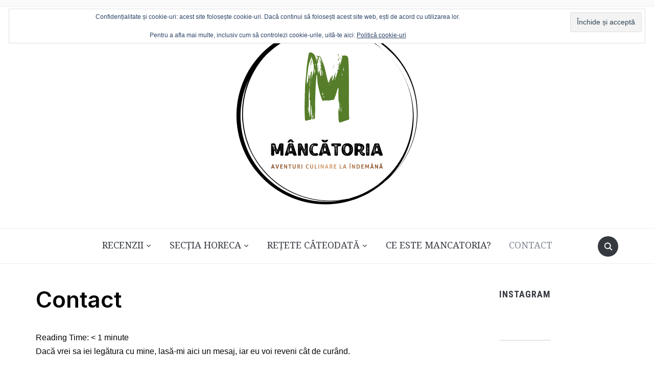

--- FILE ---
content_type: text/html; charset=UTF-8
request_url: https://mancatoria.ro/contact/
body_size: 21980
content:
<!DOCTYPE html>
<html lang="ro-RO">
<head>
    <meta charset="UTF-8">
    <meta name="viewport" content="width=device-width, initial-scale=1.0">
    <link rel="profile" href="http://gmpg.org/xfn/11">
    <link rel="pingback" href="https://mancatoria.ro/xmlrpc.php">
    <link rel="preload" as="font" href="https://mancatoria.ro/wp-content/themes/foodica/fonts/foodica.ttf" type="font/ttf" crossorigin>

    <meta name='robots' content='index, follow, max-image-preview:large, max-snippet:-1, max-video-preview:-1' />

	<!-- This site is optimized with the Yoast SEO plugin v26.7 - https://yoast.com/wordpress/plugins/seo/ -->
	<title>Contact - Mâncătoria</title>
	<link rel="canonical" href="https://mancatoria.ro/contact/" />
	<meta property="og:locale" content="ro_RO" />
	<meta property="og:type" content="article" />
	<meta property="og:title" content="Contact - Mâncătoria" />
	<meta property="og:description" content="Reading Time:  &lt; 1 minuteDacă vrei sa iei legătura cu mine, lasă-mi aici un mesaj, iar eu voi reveni cât de curând." />
	<meta property="og:url" content="https://mancatoria.ro/contact/" />
	<meta property="og:site_name" content="Mâncătoria" />
	<meta property="article:publisher" content="https://www.facebook.com/mancatoria" />
	<meta property="article:modified_time" content="2023-08-11T07:28:07+00:00" />
	<meta name="twitter:card" content="summary_large_image" />
	<meta name="twitter:label1" content="Timp estimat pentru citire" />
	<meta name="twitter:data1" content="1 minut" />
	<script type="application/ld+json" class="yoast-schema-graph">{"@context":"https://schema.org","@graph":[{"@type":"WebPage","@id":"https://mancatoria.ro/contact/","url":"https://mancatoria.ro/contact/","name":"Contact - Mâncătoria","isPartOf":{"@id":"https://mancatoria.ro/#website"},"datePublished":"2015-06-08T12:57:42+00:00","dateModified":"2023-08-11T07:28:07+00:00","breadcrumb":{"@id":"https://mancatoria.ro/contact/#breadcrumb"},"inLanguage":"ro-RO","potentialAction":[{"@type":"ReadAction","target":["https://mancatoria.ro/contact/"]}]},{"@type":"BreadcrumbList","@id":"https://mancatoria.ro/contact/#breadcrumb","itemListElement":[{"@type":"ListItem","position":1,"name":"Prima pagină","item":"https://mancatoria.ro/"},{"@type":"ListItem","position":2,"name":"Contact"}]},{"@type":"WebSite","@id":"https://mancatoria.ro/#website","url":"https://mancatoria.ro/","name":"Mâncătoria","description":"Aventuri culinare la indemana","potentialAction":[{"@type":"SearchAction","target":{"@type":"EntryPoint","urlTemplate":"https://mancatoria.ro/?s={search_term_string}"},"query-input":{"@type":"PropertyValueSpecification","valueRequired":true,"valueName":"search_term_string"}}],"inLanguage":"ro-RO"}]}</script>
	<!-- / Yoast SEO plugin. -->


<link rel='dns-prefetch' href='//secure.gravatar.com' />
<link rel='dns-prefetch' href='//stats.wp.com' />
<link rel='dns-prefetch' href='//fonts.googleapis.com' />
<link rel='dns-prefetch' href='//secure.rating-widget.com' />
<link rel='dns-prefetch' href='//widgets.wp.com' />
<link rel='dns-prefetch' href='//s0.wp.com' />
<link rel='dns-prefetch' href='//0.gravatar.com' />
<link rel='dns-prefetch' href='//1.gravatar.com' />
<link rel='dns-prefetch' href='//2.gravatar.com' />
<link rel='preconnect' href='//i0.wp.com' />
<link rel="alternate" type="application/rss+xml" title="Mâncătoria &raquo; Flux" href="https://mancatoria.ro/feed/" />
<link rel="alternate" type="application/rss+xml" title="Mâncătoria &raquo; Flux comentarii" href="https://mancatoria.ro/comments/feed/" />
<link rel="alternate" title="oEmbed (JSON)" type="application/json+oembed" href="https://mancatoria.ro/wp-json/oembed/1.0/embed?url=https%3A%2F%2Fmancatoria.ro%2Fcontact%2F" />
<link rel="alternate" title="oEmbed (XML)" type="text/xml+oembed" href="https://mancatoria.ro/wp-json/oembed/1.0/embed?url=https%3A%2F%2Fmancatoria.ro%2Fcontact%2F&#038;format=xml" />
<script>(()=>{"use strict";const e=[400,500,600,700,800,900],t=e=>`wprm-min-${e}`,n=e=>`wprm-max-${e}`,s=new Set,o="ResizeObserver"in window,r=o?new ResizeObserver((e=>{for(const t of e)c(t.target)})):null,i=.5/(window.devicePixelRatio||1);function c(s){const o=s.getBoundingClientRect().width||0;for(let r=0;r<e.length;r++){const c=e[r],a=o<=c+i;o>c+i?s.classList.add(t(c)):s.classList.remove(t(c)),a?s.classList.add(n(c)):s.classList.remove(n(c))}}function a(e){s.has(e)||(s.add(e),r&&r.observe(e),c(e))}!function(e=document){e.querySelectorAll(".wprm-recipe").forEach(a)}();if(new MutationObserver((e=>{for(const t of e)for(const e of t.addedNodes)e instanceof Element&&(e.matches?.(".wprm-recipe")&&a(e),e.querySelectorAll?.(".wprm-recipe").forEach(a))})).observe(document.documentElement,{childList:!0,subtree:!0}),!o){let e=0;addEventListener("resize",(()=>{e&&cancelAnimationFrame(e),e=requestAnimationFrame((()=>s.forEach(c)))}),{passive:!0})}})();</script><style id='wp-img-auto-sizes-contain-inline-css' type='text/css'>
img:is([sizes=auto i],[sizes^="auto," i]){contain-intrinsic-size:3000px 1500px}
/*# sourceURL=wp-img-auto-sizes-contain-inline-css */
</style>
<link rel='stylesheet' id='wprm-public-css' href='https://mancatoria.ro/wp-content/plugins/wp-recipe-maker/dist/public-modern.css?ver=10.3.2' type='text/css' media='all' />
<style id='wp-emoji-styles-inline-css' type='text/css'>

	img.wp-smiley, img.emoji {
		display: inline !important;
		border: none !important;
		box-shadow: none !important;
		height: 1em !important;
		width: 1em !important;
		margin: 0 0.07em !important;
		vertical-align: -0.1em !important;
		background: none !important;
		padding: 0 !important;
	}
/*# sourceURL=wp-emoji-styles-inline-css */
</style>
<style id='wp-block-library-inline-css' type='text/css'>
:root{--wp-block-synced-color:#7a00df;--wp-block-synced-color--rgb:122,0,223;--wp-bound-block-color:var(--wp-block-synced-color);--wp-editor-canvas-background:#ddd;--wp-admin-theme-color:#007cba;--wp-admin-theme-color--rgb:0,124,186;--wp-admin-theme-color-darker-10:#006ba1;--wp-admin-theme-color-darker-10--rgb:0,107,160.5;--wp-admin-theme-color-darker-20:#005a87;--wp-admin-theme-color-darker-20--rgb:0,90,135;--wp-admin-border-width-focus:2px}@media (min-resolution:192dpi){:root{--wp-admin-border-width-focus:1.5px}}.wp-element-button{cursor:pointer}:root .has-very-light-gray-background-color{background-color:#eee}:root .has-very-dark-gray-background-color{background-color:#313131}:root .has-very-light-gray-color{color:#eee}:root .has-very-dark-gray-color{color:#313131}:root .has-vivid-green-cyan-to-vivid-cyan-blue-gradient-background{background:linear-gradient(135deg,#00d084,#0693e3)}:root .has-purple-crush-gradient-background{background:linear-gradient(135deg,#34e2e4,#4721fb 50%,#ab1dfe)}:root .has-hazy-dawn-gradient-background{background:linear-gradient(135deg,#faaca8,#dad0ec)}:root .has-subdued-olive-gradient-background{background:linear-gradient(135deg,#fafae1,#67a671)}:root .has-atomic-cream-gradient-background{background:linear-gradient(135deg,#fdd79a,#004a59)}:root .has-nightshade-gradient-background{background:linear-gradient(135deg,#330968,#31cdcf)}:root .has-midnight-gradient-background{background:linear-gradient(135deg,#020381,#2874fc)}:root{--wp--preset--font-size--normal:16px;--wp--preset--font-size--huge:42px}.has-regular-font-size{font-size:1em}.has-larger-font-size{font-size:2.625em}.has-normal-font-size{font-size:var(--wp--preset--font-size--normal)}.has-huge-font-size{font-size:var(--wp--preset--font-size--huge)}.has-text-align-center{text-align:center}.has-text-align-left{text-align:left}.has-text-align-right{text-align:right}.has-fit-text{white-space:nowrap!important}#end-resizable-editor-section{display:none}.aligncenter{clear:both}.items-justified-left{justify-content:flex-start}.items-justified-center{justify-content:center}.items-justified-right{justify-content:flex-end}.items-justified-space-between{justify-content:space-between}.screen-reader-text{border:0;clip-path:inset(50%);height:1px;margin:-1px;overflow:hidden;padding:0;position:absolute;width:1px;word-wrap:normal!important}.screen-reader-text:focus{background-color:#ddd;clip-path:none;color:#444;display:block;font-size:1em;height:auto;left:5px;line-height:normal;padding:15px 23px 14px;text-decoration:none;top:5px;width:auto;z-index:100000}html :where(.has-border-color){border-style:solid}html :where([style*=border-top-color]){border-top-style:solid}html :where([style*=border-right-color]){border-right-style:solid}html :where([style*=border-bottom-color]){border-bottom-style:solid}html :where([style*=border-left-color]){border-left-style:solid}html :where([style*=border-width]){border-style:solid}html :where([style*=border-top-width]){border-top-style:solid}html :where([style*=border-right-width]){border-right-style:solid}html :where([style*=border-bottom-width]){border-bottom-style:solid}html :where([style*=border-left-width]){border-left-style:solid}html :where(img[class*=wp-image-]){height:auto;max-width:100%}:where(figure){margin:0 0 1em}html :where(.is-position-sticky){--wp-admin--admin-bar--position-offset:var(--wp-admin--admin-bar--height,0px)}@media screen and (max-width:600px){html :where(.is-position-sticky){--wp-admin--admin-bar--position-offset:0px}}

/*# sourceURL=wp-block-library-inline-css */
</style><style id='global-styles-inline-css' type='text/css'>
:root{--wp--preset--aspect-ratio--square: 1;--wp--preset--aspect-ratio--4-3: 4/3;--wp--preset--aspect-ratio--3-4: 3/4;--wp--preset--aspect-ratio--3-2: 3/2;--wp--preset--aspect-ratio--2-3: 2/3;--wp--preset--aspect-ratio--16-9: 16/9;--wp--preset--aspect-ratio--9-16: 9/16;--wp--preset--color--black: #000000;--wp--preset--color--cyan-bluish-gray: #abb8c3;--wp--preset--color--white: #ffffff;--wp--preset--color--pale-pink: #f78da7;--wp--preset--color--vivid-red: #cf2e2e;--wp--preset--color--luminous-vivid-orange: #ff6900;--wp--preset--color--luminous-vivid-amber: #fcb900;--wp--preset--color--light-green-cyan: #7bdcb5;--wp--preset--color--vivid-green-cyan: #00d084;--wp--preset--color--pale-cyan-blue: #8ed1fc;--wp--preset--color--vivid-cyan-blue: #0693e3;--wp--preset--color--vivid-purple: #9b51e0;--wp--preset--color--primary: #363940;--wp--preset--color--secondary: #818592;--wp--preset--color--tertiary: #0F7FAF;--wp--preset--color--lightgrey: #ececec;--wp--preset--color--foreground: #212121;--wp--preset--color--background: #eff4f7;--wp--preset--color--green: #4FD086;--wp--preset--color--teal: #4DBDBA;--wp--preset--color--orange: #E98464;--wp--preset--color--red: #E75148;--wp--preset--color--pink: #FB8FB0;--wp--preset--color--light-background: #fafafa;--wp--preset--gradient--vivid-cyan-blue-to-vivid-purple: linear-gradient(135deg,rgb(6,147,227) 0%,rgb(155,81,224) 100%);--wp--preset--gradient--light-green-cyan-to-vivid-green-cyan: linear-gradient(135deg,rgb(122,220,180) 0%,rgb(0,208,130) 100%);--wp--preset--gradient--luminous-vivid-amber-to-luminous-vivid-orange: linear-gradient(135deg,rgb(252,185,0) 0%,rgb(255,105,0) 100%);--wp--preset--gradient--luminous-vivid-orange-to-vivid-red: linear-gradient(135deg,rgb(255,105,0) 0%,rgb(207,46,46) 100%);--wp--preset--gradient--very-light-gray-to-cyan-bluish-gray: linear-gradient(135deg,rgb(238,238,238) 0%,rgb(169,184,195) 100%);--wp--preset--gradient--cool-to-warm-spectrum: linear-gradient(135deg,rgb(74,234,220) 0%,rgb(151,120,209) 20%,rgb(207,42,186) 40%,rgb(238,44,130) 60%,rgb(251,105,98) 80%,rgb(254,248,76) 100%);--wp--preset--gradient--blush-light-purple: linear-gradient(135deg,rgb(255,206,236) 0%,rgb(152,150,240) 100%);--wp--preset--gradient--blush-bordeaux: linear-gradient(135deg,rgb(254,205,165) 0%,rgb(254,45,45) 50%,rgb(107,0,62) 100%);--wp--preset--gradient--luminous-dusk: linear-gradient(135deg,rgb(255,203,112) 0%,rgb(199,81,192) 50%,rgb(65,88,208) 100%);--wp--preset--gradient--pale-ocean: linear-gradient(135deg,rgb(255,245,203) 0%,rgb(182,227,212) 50%,rgb(51,167,181) 100%);--wp--preset--gradient--electric-grass: linear-gradient(135deg,rgb(202,248,128) 0%,rgb(113,206,126) 100%);--wp--preset--gradient--midnight: linear-gradient(135deg,rgb(2,3,129) 0%,rgb(40,116,252) 100%);--wp--preset--gradient--black-primary: linear-gradient(0deg,var(--wp--preset--color--primary) 0%,rgba(0,58,102,0) 100%);--wp--preset--gradient--black-secondary: linear-gradient(135deg,rgba(0,0,0,1) 50%,var(--wp--preset--color--tertiary) 100%);--wp--preset--font-size--small: 13px;--wp--preset--font-size--medium: 20px;--wp--preset--font-size--large: 36px;--wp--preset--font-size--x-large: 42px;--wp--preset--spacing--20: 0.44rem;--wp--preset--spacing--30: 0.67rem;--wp--preset--spacing--40: 1rem;--wp--preset--spacing--50: 1.5rem;--wp--preset--spacing--60: 2.25rem;--wp--preset--spacing--70: 3.38rem;--wp--preset--spacing--80: 5.06rem;--wp--preset--spacing--x-small: 20px;--wp--preset--spacing--small: 40px;--wp--preset--spacing--medium: 60px;--wp--preset--spacing--large: 80px;--wp--preset--spacing--x-large: 100px;--wp--preset--shadow--natural: 6px 6px 9px rgba(0, 0, 0, 0.2);--wp--preset--shadow--deep: 12px 12px 50px rgba(0, 0, 0, 0.4);--wp--preset--shadow--sharp: 6px 6px 0px rgba(0, 0, 0, 0.2);--wp--preset--shadow--outlined: 6px 6px 0px -3px rgb(255, 255, 255), 6px 6px rgb(0, 0, 0);--wp--preset--shadow--crisp: 6px 6px 0px rgb(0, 0, 0);--wp--custom--font-weight--black: 900;--wp--custom--font-weight--bold: 600;--wp--custom--font-weight--extra-bold: 800;--wp--custom--font-weight--light: 300;--wp--custom--font-weight--medium: 500;--wp--custom--font-weight--regular: 400;--wp--custom--font-weight--semi-bold: 500;--wp--custom--line-height--body: 1.75;--wp--custom--line-height--heading: 1.1;--wp--custom--line-height--medium: 1.5;--wp--custom--line-height--one: 1;--wp--custom--spacing--outer: 30px;}:root { --wp--style--global--content-size: 1140px;--wp--style--global--wide-size: 1390px; }:where(body) { margin: 0; }.wp-site-blocks { padding-top: var(--wp--style--root--padding-top); padding-bottom: var(--wp--style--root--padding-bottom); }.has-global-padding { padding-right: var(--wp--style--root--padding-right); padding-left: var(--wp--style--root--padding-left); }.has-global-padding > .alignfull { margin-right: calc(var(--wp--style--root--padding-right) * -1); margin-left: calc(var(--wp--style--root--padding-left) * -1); }.has-global-padding :where(:not(.alignfull.is-layout-flow) > .has-global-padding:not(.wp-block-block, .alignfull)) { padding-right: 0; padding-left: 0; }.has-global-padding :where(:not(.alignfull.is-layout-flow) > .has-global-padding:not(.wp-block-block, .alignfull)) > .alignfull { margin-left: 0; margin-right: 0; }.wp-site-blocks > .alignleft { float: left; margin-right: 2em; }.wp-site-blocks > .alignright { float: right; margin-left: 2em; }.wp-site-blocks > .aligncenter { justify-content: center; margin-left: auto; margin-right: auto; }:where(.wp-site-blocks) > * { margin-block-start: 20px; margin-block-end: 0; }:where(.wp-site-blocks) > :first-child { margin-block-start: 0; }:where(.wp-site-blocks) > :last-child { margin-block-end: 0; }:root { --wp--style--block-gap: 20px; }:root :where(.is-layout-flow) > :first-child{margin-block-start: 0;}:root :where(.is-layout-flow) > :last-child{margin-block-end: 0;}:root :where(.is-layout-flow) > *{margin-block-start: 20px;margin-block-end: 0;}:root :where(.is-layout-constrained) > :first-child{margin-block-start: 0;}:root :where(.is-layout-constrained) > :last-child{margin-block-end: 0;}:root :where(.is-layout-constrained) > *{margin-block-start: 20px;margin-block-end: 0;}:root :where(.is-layout-flex){gap: 20px;}:root :where(.is-layout-grid){gap: 20px;}.is-layout-flow > .alignleft{float: left;margin-inline-start: 0;margin-inline-end: 2em;}.is-layout-flow > .alignright{float: right;margin-inline-start: 2em;margin-inline-end: 0;}.is-layout-flow > .aligncenter{margin-left: auto !important;margin-right: auto !important;}.is-layout-constrained > .alignleft{float: left;margin-inline-start: 0;margin-inline-end: 2em;}.is-layout-constrained > .alignright{float: right;margin-inline-start: 2em;margin-inline-end: 0;}.is-layout-constrained > .aligncenter{margin-left: auto !important;margin-right: auto !important;}.is-layout-constrained > :where(:not(.alignleft):not(.alignright):not(.alignfull)){max-width: var(--wp--style--global--content-size);margin-left: auto !important;margin-right: auto !important;}.is-layout-constrained > .alignwide{max-width: var(--wp--style--global--wide-size);}body .is-layout-flex{display: flex;}.is-layout-flex{flex-wrap: wrap;align-items: center;}.is-layout-flex > :is(*, div){margin: 0;}body .is-layout-grid{display: grid;}.is-layout-grid > :is(*, div){margin: 0;}body{--wp--style--root--padding-top: 0px;--wp--style--root--padding-right: 0px;--wp--style--root--padding-bottom: 0px;--wp--style--root--padding-left: 0px;}a:where(:not(.wp-element-button)){color: var(--wp--preset--color--primary);text-decoration: underline;}:root :where(a:where(:not(.wp-element-button)):hover){color: var(--wp--preset--color--primary);}:root :where(.wp-element-button, .wp-block-button__link){background-color: var(--wp--preset--color--secondary);border-radius: 4px;border-width: 0;color: var(--wp--preset--color--white);font-family: inherit;font-size: inherit;font-style: inherit;font-weight: var(--wp--custom--font-weight--medium);letter-spacing: inherit;line-height: inherit;padding-top: 10px;padding-right: 25px;padding-bottom: 10px;padding-left: 25px;text-decoration: none;text-transform: inherit;}.has-black-color{color: var(--wp--preset--color--black) !important;}.has-cyan-bluish-gray-color{color: var(--wp--preset--color--cyan-bluish-gray) !important;}.has-white-color{color: var(--wp--preset--color--white) !important;}.has-pale-pink-color{color: var(--wp--preset--color--pale-pink) !important;}.has-vivid-red-color{color: var(--wp--preset--color--vivid-red) !important;}.has-luminous-vivid-orange-color{color: var(--wp--preset--color--luminous-vivid-orange) !important;}.has-luminous-vivid-amber-color{color: var(--wp--preset--color--luminous-vivid-amber) !important;}.has-light-green-cyan-color{color: var(--wp--preset--color--light-green-cyan) !important;}.has-vivid-green-cyan-color{color: var(--wp--preset--color--vivid-green-cyan) !important;}.has-pale-cyan-blue-color{color: var(--wp--preset--color--pale-cyan-blue) !important;}.has-vivid-cyan-blue-color{color: var(--wp--preset--color--vivid-cyan-blue) !important;}.has-vivid-purple-color{color: var(--wp--preset--color--vivid-purple) !important;}.has-primary-color{color: var(--wp--preset--color--primary) !important;}.has-secondary-color{color: var(--wp--preset--color--secondary) !important;}.has-tertiary-color{color: var(--wp--preset--color--tertiary) !important;}.has-lightgrey-color{color: var(--wp--preset--color--lightgrey) !important;}.has-foreground-color{color: var(--wp--preset--color--foreground) !important;}.has-background-color{color: var(--wp--preset--color--background) !important;}.has-green-color{color: var(--wp--preset--color--green) !important;}.has-teal-color{color: var(--wp--preset--color--teal) !important;}.has-orange-color{color: var(--wp--preset--color--orange) !important;}.has-red-color{color: var(--wp--preset--color--red) !important;}.has-pink-color{color: var(--wp--preset--color--pink) !important;}.has-light-background-color{color: var(--wp--preset--color--light-background) !important;}.has-black-background-color{background-color: var(--wp--preset--color--black) !important;}.has-cyan-bluish-gray-background-color{background-color: var(--wp--preset--color--cyan-bluish-gray) !important;}.has-white-background-color{background-color: var(--wp--preset--color--white) !important;}.has-pale-pink-background-color{background-color: var(--wp--preset--color--pale-pink) !important;}.has-vivid-red-background-color{background-color: var(--wp--preset--color--vivid-red) !important;}.has-luminous-vivid-orange-background-color{background-color: var(--wp--preset--color--luminous-vivid-orange) !important;}.has-luminous-vivid-amber-background-color{background-color: var(--wp--preset--color--luminous-vivid-amber) !important;}.has-light-green-cyan-background-color{background-color: var(--wp--preset--color--light-green-cyan) !important;}.has-vivid-green-cyan-background-color{background-color: var(--wp--preset--color--vivid-green-cyan) !important;}.has-pale-cyan-blue-background-color{background-color: var(--wp--preset--color--pale-cyan-blue) !important;}.has-vivid-cyan-blue-background-color{background-color: var(--wp--preset--color--vivid-cyan-blue) !important;}.has-vivid-purple-background-color{background-color: var(--wp--preset--color--vivid-purple) !important;}.has-primary-background-color{background-color: var(--wp--preset--color--primary) !important;}.has-secondary-background-color{background-color: var(--wp--preset--color--secondary) !important;}.has-tertiary-background-color{background-color: var(--wp--preset--color--tertiary) !important;}.has-lightgrey-background-color{background-color: var(--wp--preset--color--lightgrey) !important;}.has-foreground-background-color{background-color: var(--wp--preset--color--foreground) !important;}.has-background-background-color{background-color: var(--wp--preset--color--background) !important;}.has-green-background-color{background-color: var(--wp--preset--color--green) !important;}.has-teal-background-color{background-color: var(--wp--preset--color--teal) !important;}.has-orange-background-color{background-color: var(--wp--preset--color--orange) !important;}.has-red-background-color{background-color: var(--wp--preset--color--red) !important;}.has-pink-background-color{background-color: var(--wp--preset--color--pink) !important;}.has-light-background-background-color{background-color: var(--wp--preset--color--light-background) !important;}.has-black-border-color{border-color: var(--wp--preset--color--black) !important;}.has-cyan-bluish-gray-border-color{border-color: var(--wp--preset--color--cyan-bluish-gray) !important;}.has-white-border-color{border-color: var(--wp--preset--color--white) !important;}.has-pale-pink-border-color{border-color: var(--wp--preset--color--pale-pink) !important;}.has-vivid-red-border-color{border-color: var(--wp--preset--color--vivid-red) !important;}.has-luminous-vivid-orange-border-color{border-color: var(--wp--preset--color--luminous-vivid-orange) !important;}.has-luminous-vivid-amber-border-color{border-color: var(--wp--preset--color--luminous-vivid-amber) !important;}.has-light-green-cyan-border-color{border-color: var(--wp--preset--color--light-green-cyan) !important;}.has-vivid-green-cyan-border-color{border-color: var(--wp--preset--color--vivid-green-cyan) !important;}.has-pale-cyan-blue-border-color{border-color: var(--wp--preset--color--pale-cyan-blue) !important;}.has-vivid-cyan-blue-border-color{border-color: var(--wp--preset--color--vivid-cyan-blue) !important;}.has-vivid-purple-border-color{border-color: var(--wp--preset--color--vivid-purple) !important;}.has-primary-border-color{border-color: var(--wp--preset--color--primary) !important;}.has-secondary-border-color{border-color: var(--wp--preset--color--secondary) !important;}.has-tertiary-border-color{border-color: var(--wp--preset--color--tertiary) !important;}.has-lightgrey-border-color{border-color: var(--wp--preset--color--lightgrey) !important;}.has-foreground-border-color{border-color: var(--wp--preset--color--foreground) !important;}.has-background-border-color{border-color: var(--wp--preset--color--background) !important;}.has-green-border-color{border-color: var(--wp--preset--color--green) !important;}.has-teal-border-color{border-color: var(--wp--preset--color--teal) !important;}.has-orange-border-color{border-color: var(--wp--preset--color--orange) !important;}.has-red-border-color{border-color: var(--wp--preset--color--red) !important;}.has-pink-border-color{border-color: var(--wp--preset--color--pink) !important;}.has-light-background-border-color{border-color: var(--wp--preset--color--light-background) !important;}.has-vivid-cyan-blue-to-vivid-purple-gradient-background{background: var(--wp--preset--gradient--vivid-cyan-blue-to-vivid-purple) !important;}.has-light-green-cyan-to-vivid-green-cyan-gradient-background{background: var(--wp--preset--gradient--light-green-cyan-to-vivid-green-cyan) !important;}.has-luminous-vivid-amber-to-luminous-vivid-orange-gradient-background{background: var(--wp--preset--gradient--luminous-vivid-amber-to-luminous-vivid-orange) !important;}.has-luminous-vivid-orange-to-vivid-red-gradient-background{background: var(--wp--preset--gradient--luminous-vivid-orange-to-vivid-red) !important;}.has-very-light-gray-to-cyan-bluish-gray-gradient-background{background: var(--wp--preset--gradient--very-light-gray-to-cyan-bluish-gray) !important;}.has-cool-to-warm-spectrum-gradient-background{background: var(--wp--preset--gradient--cool-to-warm-spectrum) !important;}.has-blush-light-purple-gradient-background{background: var(--wp--preset--gradient--blush-light-purple) !important;}.has-blush-bordeaux-gradient-background{background: var(--wp--preset--gradient--blush-bordeaux) !important;}.has-luminous-dusk-gradient-background{background: var(--wp--preset--gradient--luminous-dusk) !important;}.has-pale-ocean-gradient-background{background: var(--wp--preset--gradient--pale-ocean) !important;}.has-electric-grass-gradient-background{background: var(--wp--preset--gradient--electric-grass) !important;}.has-midnight-gradient-background{background: var(--wp--preset--gradient--midnight) !important;}.has-black-primary-gradient-background{background: var(--wp--preset--gradient--black-primary) !important;}.has-black-secondary-gradient-background{background: var(--wp--preset--gradient--black-secondary) !important;}.has-small-font-size{font-size: var(--wp--preset--font-size--small) !important;}.has-medium-font-size{font-size: var(--wp--preset--font-size--medium) !important;}.has-large-font-size{font-size: var(--wp--preset--font-size--large) !important;}.has-x-large-font-size{font-size: var(--wp--preset--font-size--x-large) !important;}
/*# sourceURL=global-styles-inline-css */
</style>

<link rel='stylesheet' id='swiper-css-css' href='https://mancatoria.ro/wp-content/plugins/instagram-widget-by-wpzoom/dist/styles/library/swiper.css?ver=7.4.1' type='text/css' media='all' />
<link rel='stylesheet' id='dashicons-css' href='https://mancatoria.ro/wp-includes/css/dashicons.min.css?ver=6.9' type='text/css' media='all' />
<link rel='stylesheet' id='magnific-popup-css' href='https://mancatoria.ro/wp-content/plugins/instagram-widget-by-wpzoom/dist/styles/library/magnific-popup.css?ver=2.3.2' type='text/css' media='all' />
<link rel='stylesheet' id='wpz-insta_block-frontend-style-css' href='https://mancatoria.ro/wp-content/plugins/instagram-widget-by-wpzoom/dist/styles/frontend/index.css?ver=css-4b331c57b581' type='text/css' media='all' />
<link rel='stylesheet' id='rw-site-rating-css' href='https://mancatoria.ro/wp-content/plugins/rating-widget/resources/css/site-rating.css?ver=3.2.4' type='text/css' media='all' />
<link rel='stylesheet' id='wpforms-modern-full-css' href='https://mancatoria.ro/wp-content/plugins/wpforms-lite/assets/css/frontend/modern/wpforms-full.min.css?ver=1.9.8.7' type='text/css' media='all' />
<style id='wpforms-modern-full-inline-css' type='text/css'>
:root {
				--wpforms-field-border-radius: 3px;
--wpforms-field-border-style: solid;
--wpforms-field-border-size: 1px;
--wpforms-field-background-color: #ffffff;
--wpforms-field-border-color: rgba( 0, 0, 0, 0.25 );
--wpforms-field-border-color-spare: rgba( 0, 0, 0, 0.25 );
--wpforms-field-text-color: rgba( 0, 0, 0, 0.7 );
--wpforms-field-menu-color: #ffffff;
--wpforms-label-color: rgba( 0, 0, 0, 0.85 );
--wpforms-label-sublabel-color: rgba( 0, 0, 0, 0.55 );
--wpforms-label-error-color: #d63637;
--wpforms-button-border-radius: 3px;
--wpforms-button-border-style: none;
--wpforms-button-border-size: 1px;
--wpforms-button-background-color: #066aab;
--wpforms-button-border-color: #066aab;
--wpforms-button-text-color: #ffffff;
--wpforms-page-break-color: #066aab;
--wpforms-background-image: none;
--wpforms-background-position: center center;
--wpforms-background-repeat: no-repeat;
--wpforms-background-size: cover;
--wpforms-background-width: 100px;
--wpforms-background-height: 100px;
--wpforms-background-color: rgba( 0, 0, 0, 0 );
--wpforms-background-url: none;
--wpforms-container-padding: 0px;
--wpforms-container-border-style: none;
--wpforms-container-border-width: 1px;
--wpforms-container-border-color: #000000;
--wpforms-container-border-radius: 3px;
--wpforms-field-size-input-height: 43px;
--wpforms-field-size-input-spacing: 15px;
--wpforms-field-size-font-size: 16px;
--wpforms-field-size-line-height: 19px;
--wpforms-field-size-padding-h: 14px;
--wpforms-field-size-checkbox-size: 16px;
--wpforms-field-size-sublabel-spacing: 5px;
--wpforms-field-size-icon-size: 1;
--wpforms-label-size-font-size: 16px;
--wpforms-label-size-line-height: 19px;
--wpforms-label-size-sublabel-font-size: 14px;
--wpforms-label-size-sublabel-line-height: 17px;
--wpforms-button-size-font-size: 17px;
--wpforms-button-size-height: 41px;
--wpforms-button-size-padding-h: 15px;
--wpforms-button-size-margin-top: 10px;
--wpforms-container-shadow-size-box-shadow: none;
			}
/*# sourceURL=wpforms-modern-full-inline-css */
</style>
<link rel='stylesheet' id='foodica-google-fonts-css' href='https://fonts.googleapis.com/css?family=Amatic+SC%7CGive+You+Glory%7CCabin%7CNoto+Serif+Toto%7CRoboto+Condensed%3Aregular%2C700%7CInter%3Aregular%2C500%2C600%7CRoboto+Serif%3Aregular%2C600&#038;subset=latin&#038;display=swap&#038;ver=6.9' type='text/css' media='all' />
<link rel='stylesheet' id='foodica-style-css' href='https://mancatoria.ro/wp-content/themes/foodica/style.css?ver=4.1.2' type='text/css' media='all' />
<link rel='stylesheet' id='media-queries-css' href='https://mancatoria.ro/wp-content/themes/foodica/css/media-queries.css?ver=4.1.2' type='text/css' media='all' />
<link rel='stylesheet' id='foodica-style-color-default-css' href='https://mancatoria.ro/wp-content/themes/foodica/styles/default.css?ver=4.1.2' type='text/css' media='all' />
<link rel='stylesheet' id='jetpack_likes-css' href='https://mancatoria.ro/wp-content/plugins/jetpack/modules/likes/style.css?ver=15.4' type='text/css' media='all' />
<link rel='stylesheet' id='rw_toprated-css' href='https://secure.rating-widget.com/css/wordpress/toprated.css?ck=Y2026M01D20&#038;ver=3.2.4' type='text/css' media='all' />
<link rel='stylesheet' id='rw_recommendations-css' href='https://secure.rating-widget.com/css/widget/recommendations.css?ck=Y2026M01D20&#038;ver=3.2.4' type='text/css' media='all' />
<link rel='stylesheet' id='wpzoom-social-icons-socicon-css' href='https://mancatoria.ro/wp-content/plugins/social-icons-widget-by-wpzoom/assets/css/wpzoom-socicon.css?ver=1768472748' type='text/css' media='all' />
<link rel='stylesheet' id='wpzoom-social-icons-genericons-css' href='https://mancatoria.ro/wp-content/plugins/social-icons-widget-by-wpzoom/assets/css/genericons.css?ver=1673951880' type='text/css' media='all' />
<link rel='stylesheet' id='wpzoom-social-icons-academicons-css' href='https://mancatoria.ro/wp-content/plugins/social-icons-widget-by-wpzoom/assets/css/academicons.min.css?ver=1673951880' type='text/css' media='all' />
<link rel='stylesheet' id='wpzoom-social-icons-font-awesome-3-css' href='https://mancatoria.ro/wp-content/plugins/social-icons-widget-by-wpzoom/assets/css/font-awesome-3.min.css?ver=1673951880' type='text/css' media='all' />
<link rel='stylesheet' id='wpzoom-social-icons-styles-css' href='https://mancatoria.ro/wp-content/plugins/social-icons-widget-by-wpzoom/assets/css/wpzoom-social-icons-styles.css?ver=1728460452' type='text/css' media='all' />
<link rel='stylesheet' id='jetpack-subscriptions-css' href='https://mancatoria.ro/wp-content/plugins/jetpack/_inc/build/subscriptions/subscriptions.min.css?ver=15.4' type='text/css' media='all' />
<link rel='preload' as='font'  id='wpzoom-social-icons-font-academicons-woff2-css' href='https://mancatoria.ro/wp-content/plugins/social-icons-widget-by-wpzoom/assets/font/academicons.woff2?v=1.9.2'  type='font/woff2' crossorigin />
<link rel='preload' as='font'  id='wpzoom-social-icons-font-fontawesome-3-woff2-css' href='https://mancatoria.ro/wp-content/plugins/social-icons-widget-by-wpzoom/assets/font/fontawesome-webfont.woff2?v=4.7.0'  type='font/woff2' crossorigin />
<link rel='preload' as='font'  id='wpzoom-social-icons-font-genericons-woff-css' href='https://mancatoria.ro/wp-content/plugins/social-icons-widget-by-wpzoom/assets/font/Genericons.woff'  type='font/woff' crossorigin />
<link rel='preload' as='font'  id='wpzoom-social-icons-font-socicon-woff2-css' href='https://mancatoria.ro/wp-content/plugins/social-icons-widget-by-wpzoom/assets/font/socicon.woff2?v=4.5.4'  type='font/woff2' crossorigin />
<script type="text/javascript" src="https://mancatoria.ro/wp-includes/js/jquery/jquery.min.js?ver=3.7.1" id="jquery-core-js"></script>
<script type="text/javascript" src="https://mancatoria.ro/wp-includes/js/jquery/jquery-migrate.min.js?ver=3.4.1" id="jquery-migrate-js"></script>
<script type="text/javascript" src="https://mancatoria.ro/wp-includes/js/underscore.min.js?ver=1.13.7" id="underscore-js"></script>
<script type="text/javascript" id="wp-util-js-extra">
/* <![CDATA[ */
var _wpUtilSettings = {"ajax":{"url":"/wp-admin/admin-ajax.php"}};
//# sourceURL=wp-util-js-extra
/* ]]> */
</script>
<script type="text/javascript" src="https://mancatoria.ro/wp-includes/js/wp-util.min.js?ver=6.9" id="wp-util-js"></script>
<script type="text/javascript" src="https://mancatoria.ro/wp-content/plugins/instagram-widget-by-wpzoom/dist/scripts/library/magnific-popup.js?ver=1766904338" id="magnific-popup-js"></script>
<script type="text/javascript" src="https://mancatoria.ro/wp-content/plugins/instagram-widget-by-wpzoom/dist/scripts/library/swiper.js?ver=7.4.1" id="swiper-js-js"></script>
<script type="text/javascript" src="https://mancatoria.ro/wp-content/plugins/instagram-widget-by-wpzoom/dist/scripts/frontend/block.js?ver=6c9dcb21b2da662ca82d" id="wpz-insta_block-frontend-script-js"></script>
<link rel="https://api.w.org/" href="https://mancatoria.ro/wp-json/" /><link rel="alternate" title="JSON" type="application/json" href="https://mancatoria.ro/wp-json/wp/v2/pages/5406" /><link rel="EditURI" type="application/rsd+xml" title="RSD" href="https://mancatoria.ro/xmlrpc.php?rsd" />
<meta name="generator" content="WordPress 6.9" />
<link rel='shortlink' href='https://wp.me/Pa2urf-1pc' />
<style type="text/css"> .tippy-box[data-theme~="wprm"] { background-color: #333333; color: #FFFFFF; } .tippy-box[data-theme~="wprm"][data-placement^="top"] > .tippy-arrow::before { border-top-color: #333333; } .tippy-box[data-theme~="wprm"][data-placement^="bottom"] > .tippy-arrow::before { border-bottom-color: #333333; } .tippy-box[data-theme~="wprm"][data-placement^="left"] > .tippy-arrow::before { border-left-color: #333333; } .tippy-box[data-theme~="wprm"][data-placement^="right"] > .tippy-arrow::before { border-right-color: #333333; } .tippy-box[data-theme~="wprm"] a { color: #FFFFFF; } .wprm-comment-rating svg { width: 18px !important; height: 18px !important; } img.wprm-comment-rating { width: 90px !important; height: 18px !important; } body { --comment-rating-star-color: #343434; } body { --wprm-popup-font-size: 16px; } body { --wprm-popup-background: #ffffff; } body { --wprm-popup-title: #000000; } body { --wprm-popup-content: #444444; } body { --wprm-popup-button-background: #444444; } body { --wprm-popup-button-text: #ffffff; } body { --wprm-popup-accent: #747B2D; }</style><style type="text/css">.wprm-glossary-term {color: #5A822B;text-decoration: underline;cursor: help;}</style><style type="text/css">.wprm-recipe-template-snippet-basic-buttons {
    font-family: inherit; /* wprm_font_family type=font */
    font-size: 0.9em; /* wprm_font_size type=font_size */
    text-align: center; /* wprm_text_align type=align */
    margin-top: 0px; /* wprm_margin_top type=size */
    margin-bottom: 10px; /* wprm_margin_bottom type=size */
}
.wprm-recipe-template-snippet-basic-buttons a  {
    margin: 5px; /* wprm_margin_button type=size */
    margin: 5px; /* wprm_margin_button type=size */
}

.wprm-recipe-template-snippet-basic-buttons a:first-child {
    margin-left: 0;
}
.wprm-recipe-template-snippet-basic-buttons a:last-child {
    margin-right: 0;
}.wprm-recipe-template-classic {
    margin: 20px auto;
    background-color: #fafafa; /* wprm_background type=color */
    font-family: -apple-system, BlinkMacSystemFont, "Segoe UI", Roboto, Oxygen-Sans, Ubuntu, Cantarell, "Helvetica Neue", sans-serif; /* wprm_main_font_family type=font */
    font-size: 0.9em; /* wprm_main_font_size type=font_size */
    line-height: 1.5em; /* wprm_main_line_height type=font_size */
    color: #333333; /* wprm_main_text type=color */
    max-width: 650px; /* wprm_max_width type=size */
}
.wprm-recipe-template-classic a {
    color: #3498db; /* wprm_link type=color */
}
.wprm-recipe-template-classic p, .wprm-recipe-template-classic li {
    font-family: -apple-system, BlinkMacSystemFont, "Segoe UI", Roboto, Oxygen-Sans, Ubuntu, Cantarell, "Helvetica Neue", sans-serif; /* wprm_main_font_family type=font */
    font-size: 1em !important;
    line-height: 1.5em !important; /* wprm_main_line_height type=font_size */
}
.wprm-recipe-template-classic li {
    margin: 0 0 0 32px !important;
    padding: 0 !important;
}
.rtl .wprm-recipe-template-classic li {
    margin: 0 32px 0 0 !important;
}
.wprm-recipe-template-classic ol, .wprm-recipe-template-classic ul {
    margin: 0 !important;
    padding: 0 !important;
}
.wprm-recipe-template-classic br {
    display: none;
}
.wprm-recipe-template-classic .wprm-recipe-name,
.wprm-recipe-template-classic .wprm-recipe-header {
    font-family: -apple-system, BlinkMacSystemFont, "Segoe UI", Roboto, Oxygen-Sans, Ubuntu, Cantarell, "Helvetica Neue", sans-serif; /* wprm_header_font_family type=font */
    color: #000000; /* wprm_header_text type=color */
    line-height: 1.3em; /* wprm_header_line_height type=font_size */
}
.wprm-recipe-template-classic .wprm-recipe-header * {
    font-family: -apple-system, BlinkMacSystemFont, "Segoe UI", Roboto, Oxygen-Sans, Ubuntu, Cantarell, "Helvetica Neue", sans-serif; /* wprm_main_font_family type=font */
}
.wprm-recipe-template-classic h1,
.wprm-recipe-template-classic h2,
.wprm-recipe-template-classic h3,
.wprm-recipe-template-classic h4,
.wprm-recipe-template-classic h5,
.wprm-recipe-template-classic h6 {
    font-family: -apple-system, BlinkMacSystemFont, "Segoe UI", Roboto, Oxygen-Sans, Ubuntu, Cantarell, "Helvetica Neue", sans-serif; /* wprm_header_font_family type=font */
    color: #212121; /* wprm_header_text type=color */
    line-height: 1.3em; /* wprm_header_line_height type=font_size */
    margin: 0 !important;
    padding: 0 !important;
}
.wprm-recipe-template-classic .wprm-recipe-header {
    margin-top: 1.2em !important;
}
.wprm-recipe-template-classic h1 {
    font-size: 2em; /* wprm_h1_size type=font_size */
}
.wprm-recipe-template-classic h2 {
    font-size: 1.8em; /* wprm_h2_size type=font_size */
}
.wprm-recipe-template-classic h3 {
    font-size: 1.2em; /* wprm_h3_size type=font_size */
}
.wprm-recipe-template-classic h4 {
    font-size: 1em; /* wprm_h4_size type=font_size */
}
.wprm-recipe-template-classic h5 {
    font-size: 1em; /* wprm_h5_size type=font_size */
}
.wprm-recipe-template-classic h6 {
    font-size: 1em; /* wprm_h6_size type=font_size */
}.wprm-recipe-template-classic {
	border-top-style: solid; /* wprm_border_style type=border */
	border-top-width: 1px; /* wprm_border_top_width type=size */
	border-top-color: #aaaaaa; /* wprm_border_top type=color */
	padding: 10px;
}.wprm-recipe-template-compact-howto {
    margin: 20px auto;
    background-color: #fafafa; /* wprm_background type=color */
    font-family: -apple-system, BlinkMacSystemFont, "Segoe UI", Roboto, Oxygen-Sans, Ubuntu, Cantarell, "Helvetica Neue", sans-serif; /* wprm_main_font_family type=font */
    font-size: 0.9em; /* wprm_main_font_size type=font_size */
    line-height: 1.5em; /* wprm_main_line_height type=font_size */
    color: #333333; /* wprm_main_text type=color */
    max-width: 650px; /* wprm_max_width type=size */
}
.wprm-recipe-template-compact-howto a {
    color: #3498db; /* wprm_link type=color */
}
.wprm-recipe-template-compact-howto p, .wprm-recipe-template-compact-howto li {
    font-family: -apple-system, BlinkMacSystemFont, "Segoe UI", Roboto, Oxygen-Sans, Ubuntu, Cantarell, "Helvetica Neue", sans-serif; /* wprm_main_font_family type=font */
    font-size: 1em !important;
    line-height: 1.5em !important; /* wprm_main_line_height type=font_size */
}
.wprm-recipe-template-compact-howto li {
    margin: 0 0 0 32px !important;
    padding: 0 !important;
}
.rtl .wprm-recipe-template-compact-howto li {
    margin: 0 32px 0 0 !important;
}
.wprm-recipe-template-compact-howto ol, .wprm-recipe-template-compact-howto ul {
    margin: 0 !important;
    padding: 0 !important;
}
.wprm-recipe-template-compact-howto br {
    display: none;
}
.wprm-recipe-template-compact-howto .wprm-recipe-name,
.wprm-recipe-template-compact-howto .wprm-recipe-header {
    font-family: -apple-system, BlinkMacSystemFont, "Segoe UI", Roboto, Oxygen-Sans, Ubuntu, Cantarell, "Helvetica Neue", sans-serif; /* wprm_header_font_family type=font */
    color: #000000; /* wprm_header_text type=color */
    line-height: 1.3em; /* wprm_header_line_height type=font_size */
}
.wprm-recipe-template-compact-howto .wprm-recipe-header * {
    font-family: -apple-system, BlinkMacSystemFont, "Segoe UI", Roboto, Oxygen-Sans, Ubuntu, Cantarell, "Helvetica Neue", sans-serif; /* wprm_main_font_family type=font */
}
.wprm-recipe-template-compact-howto h1,
.wprm-recipe-template-compact-howto h2,
.wprm-recipe-template-compact-howto h3,
.wprm-recipe-template-compact-howto h4,
.wprm-recipe-template-compact-howto h5,
.wprm-recipe-template-compact-howto h6 {
    font-family: -apple-system, BlinkMacSystemFont, "Segoe UI", Roboto, Oxygen-Sans, Ubuntu, Cantarell, "Helvetica Neue", sans-serif; /* wprm_header_font_family type=font */
    color: #212121; /* wprm_header_text type=color */
    line-height: 1.3em; /* wprm_header_line_height type=font_size */
    margin: 0 !important;
    padding: 0 !important;
}
.wprm-recipe-template-compact-howto .wprm-recipe-header {
    margin-top: 1.2em !important;
}
.wprm-recipe-template-compact-howto h1 {
    font-size: 2em; /* wprm_h1_size type=font_size */
}
.wprm-recipe-template-compact-howto h2 {
    font-size: 1.8em; /* wprm_h2_size type=font_size */
}
.wprm-recipe-template-compact-howto h3 {
    font-size: 1.2em; /* wprm_h3_size type=font_size */
}
.wprm-recipe-template-compact-howto h4 {
    font-size: 1em; /* wprm_h4_size type=font_size */
}
.wprm-recipe-template-compact-howto h5 {
    font-size: 1em; /* wprm_h5_size type=font_size */
}
.wprm-recipe-template-compact-howto h6 {
    font-size: 1em; /* wprm_h6_size type=font_size */
}.wprm-recipe-template-compact-howto {
	border-style: solid; /* wprm_border_style type=border */
	border-width: 1px; /* wprm_border_width type=size */
	border-color: #777777; /* wprm_border type=color */
	border-radius: 0px; /* wprm_border_radius type=size */
	padding: 10px;
}.wprm-recipe-template-meadow {
    margin: 20px auto;
    background-color: #ffffff; /* wprm_background type=color */
    font-family: "Inter", sans-serif; /* wprm_main_font_family type=font */
    font-size: 16px; /* wprm_main_font_size type=font_size */
    line-height: 1.5em; /* wprm_main_line_height type=font_size */
    color: #000000; /* wprm_main_text type=color */
    max-width: 1600px; /* wprm_max_width type=size */

    --meadow-accent-color: #747B2D; /* wprm_accent_color type=color */
    --meadow-main-background-color: #F3F4EC; /* wprm_main_background_color type=color */

    border: 0;
    border-top: 1px solid var(--meadow-accent-color);

    --meadow-list-border-color: #DEB538; /* wprm_list_border_color type=color */
}
.wprm-recipe-template-meadow a {
    color: #000000; /* wprm_link type=color */
}
.wprm-recipe-template-meadow p, .wprm-recipe-template-meadow li {
    font-family: "Inter", sans-serif; /* wprm_main_font_family type=font */
    font-size: 1em;
    line-height: 1.5em; /* wprm_main_line_height type=font_size */
}
.wprm-recipe-template-meadow li {
    margin: 0 0 0 32px;
    padding: 0;
}
.rtl .wprm-recipe-template-meadow li {
    margin: 0 32px 0 0;
}
.wprm-recipe-template-meadow ol, .wprm-recipe-template-meadow ul {
    margin: 0;
    padding: 0;
}
.wprm-recipe-template-meadow br {
    display: none;
}
.wprm-recipe-template-meadow .wprm-recipe-name,
.wprm-recipe-template-meadow .wprm-recipe-header {
    font-family: "Gloock", serif; /* wprm_header_font_family type=font */
    color: #1e1e1e; /* wprm_header_text type=color */
    line-height: 1.3em; /* wprm_header_line_height type=font_size */
}
.wprm-recipe-template-meadow .wprm-recipe-header * {
    font-family: "Inter", sans-serif; /* wprm_main_font_family type=font */
}
.wprm-recipe-template-meadow h1,
.wprm-recipe-template-meadow h2,
.wprm-recipe-template-meadow h3,
.wprm-recipe-template-meadow h4,
.wprm-recipe-template-meadow h5,
.wprm-recipe-template-meadow h6 {
    font-family: "Gloock", serif; /* wprm_header_font_family type=font */
    color: #1e1e1e; /* wprm_header_text type=color */
    line-height: 1.3em; /* wprm_header_line_height type=font_size */
    margin: 0;
    padding: 0;
}
.wprm-recipe-template-meadow .wprm-recipe-header {
    margin-top: 1.2em;
}
.wprm-recipe-template-meadow h1 {
    font-size: 2.2em; /* wprm_h1_size type=font_size */
}
.wprm-recipe-template-meadow h2 {
    font-size: 2.2em; /* wprm_h2_size type=font_size */
}
.wprm-recipe-template-meadow h3 {
    font-size: 1.8em; /* wprm_h3_size type=font_size */
}
.wprm-recipe-template-meadow h4 {
    font-size: 1em; /* wprm_h4_size type=font_size */
}
.wprm-recipe-template-meadow h5 {
    font-size: 1em; /* wprm_h5_size type=font_size */
}
.wprm-recipe-template-meadow h6 {
    font-size: 1em; /* wprm_h6_size type=font_size */
}
.wprm-recipe-template-meadow .meadow-header-meta {
    max-width: 800px;
    margin: 0 auto;
}</style>	<style>img#wpstats{display:none}</style>
		<!-- WPZOOM Theme / Framework -->
<meta name="generator" content="Foodica 4.1.2" />
<meta name="generator" content="WPZOOM Framework 1.9.17" />

<!-- Begin Theme Custom CSS -->
<style type="text/css" id="foodica-custom-css">
.navbar-brand-wpz .tagline{display:none;color:#827b00;font-family:"Give You Glory";text-transform:none;}body, h1, h2, h3, h4, h5, h6{color:#050505;}body{font-family:"Arial", "Helvetica Neue", Helvetica, sans-serif;}.navbar-brand-wpz h1, .desktop_header_layout_compact .navbar-brand-wpz h1{font-family:"Amatic SC";}.top-navbar a{font-family:"Cabin";}.main-navbar a{font-family:"Noto Serif Toto";}.entry-title{font-family:"Roboto Serif";}
@media screen and (min-width: 769px){.slides li .slide-overlay{background:-moz-linear-gradient(left, rgba(142,142,47,0) 27%, rgba(239,244,247,1) 63%); /* FF3.6+ */
           background: -webkit-linear-gradient(left, rgba(142,142,47,0) 27%, rgba(239,244,247,1) 63%); /* Chrome10+,Safari5.1+ */
           background: -o-linear-gradient(left, rgba(142,142,47,0) 27%, rgba(239,244,247,1) 63%); /* Opera 11.10+ */
           background: -ms-linear-gradient(left, rgba(142,142,47,0) 27%, rgba(239,244,247,1) 63%); /* IE10+ */
           background: linear-gradient(to right, rgba(142,142,47,0) 27%, rgba(239,244,247,1) 63%); /* W3C */;;}body{font-size:17px;}.navbar-brand-wpz h1, .desktop_header_layout_compact .navbar-brand-wpz h1{font-size:100px;}.navbar-brand-wpz .tagline{font-size:20px;}.slides li h3 a{font-size:40px;}.slides .slide_button a{font-size:14px;}.widget h3.title{font-size:18px;}.entry-title{font-size:24px;}.recent-posts .entry-content{font-size:16px;}.recent-posts .post.sticky .entry-title{font-size:36px;}.single h1.entry-title{font-size:38px;}.single .entry-content, .page .entry-content{font-size:16px;}.page h1.entry-title{font-size:44px;}.footer-menu ul li{font-size:16px;}}
@media screen and (max-width: 768px){body{font-size:16px;}.navbar-brand-wpz h1, .desktop_header_layout_compact .navbar-brand-wpz h1{font-size:60px;}.navbar-brand-wpz .tagline{font-size:16px;}.slides li h3 a{font-size:36px;}.slides .slide_button a{font-size:14px;}.widget h3.title{font-size:18px;}.entry-title{font-size:20px;}.recent-posts .entry-content{font-size:16px;}.recent-posts .post.sticky .entry-title{font-size:26px;}.single h1.entry-title{font-size:34px;}.single .entry-content, .page .entry-content{font-size:16px;}.page h1.entry-title{font-size:34px;}.footer-menu ul li{font-size:16px;}}
@media screen and (max-width: 480px){body{font-size:16px;}.navbar-brand-wpz h1, .desktop_header_layout_compact .navbar-brand-wpz h1{font-size:36px;}.navbar-brand-wpz .tagline{font-size:14px;}.slides li h3 a{font-size:26px;}.slides .slide_button a{font-size:14px;}.widget h3.title{font-size:18px;}.entry-title{font-size:20px;}.recent-posts .entry-content{font-size:16px;}.recent-posts .post.sticky .entry-title{font-size:26px;}.single h1.entry-title{font-size:28px;}.single .entry-content, .page .entry-content{font-size:16px;}.page h1.entry-title{font-size:28px;}.footer-menu ul li{font-size:16px;}}
</style>
<!-- End Theme Custom CSS -->
<link rel="icon" href="https://i0.wp.com/mancatoria.ro/wp-content/uploads/2023/07/cropped-cropped-logo7.png?fit=32%2C32&#038;ssl=1" sizes="32x32" />
<link rel="icon" href="https://i0.wp.com/mancatoria.ro/wp-content/uploads/2023/07/cropped-cropped-logo7.png?fit=192%2C192&#038;ssl=1" sizes="192x192" />
<link rel="apple-touch-icon" href="https://i0.wp.com/mancatoria.ro/wp-content/uploads/2023/07/cropped-cropped-logo7.png?fit=180%2C180&#038;ssl=1" />
<meta name="msapplication-TileImage" content="https://i0.wp.com/mancatoria.ro/wp-content/uploads/2023/07/cropped-cropped-logo7.png?fit=270%2C270&#038;ssl=1" />
<link rel='stylesheet' id='eu-cookie-law-style-css' href='https://mancatoria.ro/wp-content/plugins/jetpack/modules/widgets/eu-cookie-law/style.css?ver=15.4' type='text/css' media='all' />
</head>
<body class="wp-singular page-template-default page page-id-5406 wp-custom-logo wp-theme-foodica">

<div class="page-wrap">

    
    <header class="site-header wpz_header_layout_compact">

        <nav class="top-navbar" role="navigation">

            <div class="inner-wrap">

                
                    <div class="header_social">
                                            </div>

                
                <div id="navbar-top">

                    
                </div><!-- #navbar-top -->

            </div><!-- ./inner-wrap -->

        </nav><!-- .navbar -->

        <div class="clear"></div>


    
<div class="inner-wrap logo_wrapper_main">

    <div class="navbar-header"><div class="navbar-brand-wpz"  style="max-width:718px"><a href="https://mancatoria.ro/" class="custom-logo-link" rel="home" itemprop="url"><img width="359" height="354" src="https://i0.wp.com/mancatoria.ro/wp-content/uploads/2023/07/cropped-137248042-1.png?fit=359%2C354&amp;ssl=1" class="custom-logo no-lazyload no-lazy a3-notlazy" alt="Mâncătoria" itemprop="logo" decoding="async" fetchpriority="high" srcset="https://i0.wp.com/mancatoria.ro/wp-content/uploads/2023/07/cropped-137248042-1.png?w=718&amp;ssl=1 718w, https://i0.wp.com/mancatoria.ro/wp-content/uploads/2023/07/cropped-137248042-1.png?resize=300%2C295&amp;ssl=1 300w, https://i0.wp.com/mancatoria.ro/wp-content/uploads/2023/07/cropped-137248042-1.png?resize=100%2C100&amp;ssl=1 100w" sizes="(max-width: 359px) 100vw, 359px" data-attachment-id="265394" data-permalink="https://mancatoria.ro/cropped-137248042-1-png/" data-orig-file="https://i0.wp.com/mancatoria.ro/wp-content/uploads/2023/07/cropped-137248042-1.png?fit=718%2C707&amp;ssl=1" data-orig-size="718,707" data-comments-opened="1" data-image-meta="{&quot;aperture&quot;:&quot;0&quot;,&quot;credit&quot;:&quot;&quot;,&quot;camera&quot;:&quot;&quot;,&quot;caption&quot;:&quot;&quot;,&quot;created_timestamp&quot;:&quot;0&quot;,&quot;copyright&quot;:&quot;&quot;,&quot;focal_length&quot;:&quot;0&quot;,&quot;iso&quot;:&quot;0&quot;,&quot;shutter_speed&quot;:&quot;0&quot;,&quot;title&quot;:&quot;&quot;,&quot;orientation&quot;:&quot;0&quot;}" data-image-title="cropped-137248042-1.png" data-image-description="&lt;p&gt;https://mancatoria.ro/wp-content/uploads/2023/07/cropped-137248042-1.png&lt;/p&gt;
" data-image-caption="" data-medium-file="https://i0.wp.com/mancatoria.ro/wp-content/uploads/2023/07/cropped-137248042-1.png?fit=300%2C295&amp;ssl=1" data-large-file="https://i0.wp.com/mancatoria.ro/wp-content/uploads/2023/07/cropped-137248042-1.png?fit=718%2C707&amp;ssl=1" /></a><p class="tagline">Aventuri culinare la indemana</p></div></div>
    
    
        <div id="sb-search" class="sb-search">
            <form method="get" id="searchform" action="https://mancatoria.ro/">
	<input type="search" class="sb-search-input" placeholder="Căutare"  name="s" id="s" />
    <input type="submit" id="searchsubmit" class="sb-search-submit" value="Caută" />
    <span class="sb-icon-search"></span>
</form>        </div>
    

    
        

       <div class="navbar-header-compact">
           
              <div id="menu-main-slide_compact" class="menu-meniu-actualizat-container"><ul id="menu-meniu-actualizat" class="menu"><li id="menu-item-265598" class="menu-item menu-item-type-taxonomy menu-item-object-category menu-item-has-children menu-item-265598"><a href="https://mancatoria.ro/category/recenzii/">Recenzii</a>
<ul class="sub-menu">
	<li id="menu-item-265874" class="menu-item menu-item-type-post_type menu-item-object-post menu-item-265874"><a href="https://mancatoria.ro/hai-sa-mancam-prin-dubai-part-2/">Hai sa mâncăm prin Dubai (part 2)</a></li>
	<li id="menu-item-265837" class="menu-item menu-item-type-post_type menu-item-object-post menu-item-265837"><a href="https://mancatoria.ro/hai-sa-mancam-prin-dubai-part-1/">Hai sa mâncăm prin Dubai (part 1)</a></li>
	<li id="menu-item-265799" class="menu-item menu-item-type-post_type menu-item-object-post menu-item-265799"><a href="https://mancatoria.ro/certo-prego-parmigiano-milano-part-1/">Certo, prego, parmigiano, Milano. (Part 1)</a></li>
	<li id="menu-item-265666" class="menu-item menu-item-type-post_type menu-item-object-post menu-item-265666"><a href="https://mancatoria.ro/true-fine-coffee-si-au-dreptate/">True Fine Coffee – si au dreptate</a></li>
	<li id="menu-item-265499" class="menu-item menu-item-type-post_type menu-item-object-post menu-item-265499"><a href="https://mancatoria.ro/chin-chin-un-pic-chinuit-sa-intreaca-asteptarile/">Chin Chin – un pic CHINuit sa întreacă așteptările</a></li>
	<li id="menu-item-265380" class="menu-item menu-item-type-post_type menu-item-object-post menu-item-265380"><a href="https://mancatoria.ro/boemie-si-piper-un-fusion-putin-confuz/">“Boemie si Piper” – un fusion putin confuz</a></li>
	<li id="menu-item-265618" class="menu-item menu-item-type-post_type menu-item-object-post menu-item-265618"><a href="https://mancatoria.ro/boemie-si-piper-runda-doi/">Boemie și Piper – Runda doi</a></li>
	<li id="menu-item-265619" class="menu-item menu-item-type-post_type menu-item-object-post menu-item-265619"><a href="https://mancatoria.ro/brunch-buffet-si-prosecco-la-doar-50-de-lei-yes-please/">Brunch buffet si prosecco la doar 50 de lei? Yes, please</a></li>
</ul>
</li>
<li id="menu-item-265623" class="menu-item menu-item-type-taxonomy menu-item-object-category menu-item-has-children menu-item-265623"><a href="https://mancatoria.ro/category/noutati/">Secția HoReCa</a>
<ul class="sub-menu">
	<li id="menu-item-265450" class="menu-item menu-item-type-taxonomy menu-item-object-category menu-item-has-children menu-item-265450"><a href="https://mancatoria.ro/category/noutati/tips/">Tips</a>
	<ul class="sub-menu">
		<li id="menu-item-265321" class="menu-item menu-item-type-post_type menu-item-object-post menu-item-265321"><a href="https://mancatoria.ro/strategia-unui-meniu-bine-gandit/">Mai mult decat un meniu – un ghid si o unealta</a></li>
		<li id="menu-item-265324" class="menu-item menu-item-type-post_type menu-item-object-post menu-item-265324"><a href="https://mancatoria.ro/meniurile-vorbesc/">Meniurile vorbesc</a></li>
	</ul>
</li>
	<li id="menu-item-265449" class="menu-item menu-item-type-taxonomy menu-item-object-category menu-item-265449"><a href="https://mancatoria.ro/category/noutati/news/">News</a></li>
	<li id="menu-item-265448" class="menu-item menu-item-type-taxonomy menu-item-object-category menu-item-has-children menu-item-265448"><a href="https://mancatoria.ro/category/noutati/interviuri/">Interviuri</a>
	<ul class="sub-menu">
		<li id="menu-item-265320" class="menu-item menu-item-type-post_type menu-item-object-post menu-item-265320"><a href="https://mancatoria.ro/de-vorba-cu-andrei-chelaru/">De vorba cu Andrei Chelaru</a></li>
		<li id="menu-item-265318" class="menu-item menu-item-type-post_type menu-item-object-post menu-item-265318"><a href="https://mancatoria.ro/de-vorba-cu-alex-petricean/">De vorba cu Alex Petricean</a></li>
	</ul>
</li>
</ul>
</li>
<li id="menu-item-265622" class="menu-item menu-item-type-taxonomy menu-item-object-category menu-item-has-children menu-item-265622"><a href="https://mancatoria.ro/category/retete/">Rețete Câteodată</a>
<ul class="sub-menu">
	<li id="menu-item-265332" class="menu-item menu-item-type-taxonomy menu-item-object-category menu-item-has-children menu-item-265332"><a href="https://mancatoria.ro/category/startere/">Startere</a>
	<ul class="sub-menu">
		<li id="menu-item-265732" class="menu-item menu-item-type-post_type menu-item-object-post menu-item-265732"><a href="https://mancatoria.ro/tarte-tatin/">Tarte Tatin cu roșii, măsline și ceapa</a></li>
		<li id="menu-item-265326" class="menu-item menu-item-type-post_type menu-item-object-post menu-item-265326"><a href="https://mancatoria.ro/hummus/">Hummus</a></li>
		<li id="menu-item-265322" class="menu-item menu-item-type-post_type menu-item-object-post menu-item-265322"><a href="https://mancatoria.ro/gazpacho-cu-rosii-coapte-si-usturoi-copt/">Gazpacho cu rosii coapte si usturoi copt</a></li>
	</ul>
</li>
	<li id="menu-item-265331" class="menu-item menu-item-type-taxonomy menu-item-object-category menu-item-has-children menu-item-265331"><a href="https://mancatoria.ro/category/feluri-principale/">Feluri principale</a>
	<ul class="sub-menu">
		<li id="menu-item-265328" class="menu-item menu-item-type-post_type menu-item-object-post menu-item-265328"><a href="https://mancatoria.ro/burger-cu-pui-crispy-si-sos-dulce-picant/">Burger cu pui crispy si sos dulce-picant</a></li>
		<li id="menu-item-265327" class="menu-item menu-item-type-post_type menu-item-object-post menu-item-265327"><a href="https://mancatoria.ro/burger-vegetarian/">Burger vegetarian</a></li>
		<li id="menu-item-265319" class="menu-item menu-item-type-post_type menu-item-object-post menu-item-265319"><a href="https://mancatoria.ro/ceafa-de-porc/">Ceafa lata</a></li>
	</ul>
</li>
	<li id="menu-item-265330" class="menu-item menu-item-type-taxonomy menu-item-object-category menu-item-has-children menu-item-265330"><a href="https://mancatoria.ro/category/deserturi/">Deserturi</a>
	<ul class="sub-menu">
		<li id="menu-item-265323" class="menu-item menu-item-type-post_type menu-item-object-post menu-item-265323"><a href="https://mancatoria.ro/prajitura-cu-ricotta-si-fructe/">Prajitura cu ricotta si fructe</a></li>
	</ul>
</li>
</ul>
</li>
<li id="menu-item-265334" class="menu-item menu-item-type-post_type menu-item-object-post menu-item-265334"><a href="https://mancatoria.ro/aventuri-culinare-la-indemana/">Ce este Mancatoria?</a></li>
<li id="menu-item-265311" class="menu-item menu-item-type-post_type menu-item-object-page current-menu-item page_item page-item-5406 current_page_item menu-item-265311"><a href="https://mancatoria.ro/contact/" aria-current="page">Contact</a></li>
</ul></div>
       </div>


    
</div>


<nav class="main-navbar" role="navigation">

    <div class="inner-wrap">

        <div id="sb-search" class="sb-search">
            <form method="get" id="searchform" action="https://mancatoria.ro/">
	<input type="search" class="sb-search-input" placeholder="Căutare"  name="s" id="s" />
    <input type="submit" id="searchsubmit" class="sb-search-submit" value="Caută" />
    <span class="sb-icon-search"></span>
</form>        </div>

        <div class="navbar-header-main">
            
               <div id="menu-main-slide" class="menu-meniu-actualizat-container"><ul id="menu-meniu-actualizat-1" class="menu"><li class="menu-item menu-item-type-taxonomy menu-item-object-category menu-item-has-children menu-item-265598"><a href="https://mancatoria.ro/category/recenzii/">Recenzii</a>
<ul class="sub-menu">
	<li class="menu-item menu-item-type-post_type menu-item-object-post menu-item-265874"><a href="https://mancatoria.ro/hai-sa-mancam-prin-dubai-part-2/">Hai sa mâncăm prin Dubai (part 2)</a></li>
	<li class="menu-item menu-item-type-post_type menu-item-object-post menu-item-265837"><a href="https://mancatoria.ro/hai-sa-mancam-prin-dubai-part-1/">Hai sa mâncăm prin Dubai (part 1)</a></li>
	<li class="menu-item menu-item-type-post_type menu-item-object-post menu-item-265799"><a href="https://mancatoria.ro/certo-prego-parmigiano-milano-part-1/">Certo, prego, parmigiano, Milano. (Part 1)</a></li>
	<li class="menu-item menu-item-type-post_type menu-item-object-post menu-item-265666"><a href="https://mancatoria.ro/true-fine-coffee-si-au-dreptate/">True Fine Coffee – si au dreptate</a></li>
	<li class="menu-item menu-item-type-post_type menu-item-object-post menu-item-265499"><a href="https://mancatoria.ro/chin-chin-un-pic-chinuit-sa-intreaca-asteptarile/">Chin Chin – un pic CHINuit sa întreacă așteptările</a></li>
	<li class="menu-item menu-item-type-post_type menu-item-object-post menu-item-265380"><a href="https://mancatoria.ro/boemie-si-piper-un-fusion-putin-confuz/">“Boemie si Piper” – un fusion putin confuz</a></li>
	<li class="menu-item menu-item-type-post_type menu-item-object-post menu-item-265618"><a href="https://mancatoria.ro/boemie-si-piper-runda-doi/">Boemie și Piper – Runda doi</a></li>
	<li class="menu-item menu-item-type-post_type menu-item-object-post menu-item-265619"><a href="https://mancatoria.ro/brunch-buffet-si-prosecco-la-doar-50-de-lei-yes-please/">Brunch buffet si prosecco la doar 50 de lei? Yes, please</a></li>
</ul>
</li>
<li class="menu-item menu-item-type-taxonomy menu-item-object-category menu-item-has-children menu-item-265623"><a href="https://mancatoria.ro/category/noutati/">Secția HoReCa</a>
<ul class="sub-menu">
	<li class="menu-item menu-item-type-taxonomy menu-item-object-category menu-item-has-children menu-item-265450"><a href="https://mancatoria.ro/category/noutati/tips/">Tips</a>
	<ul class="sub-menu">
		<li class="menu-item menu-item-type-post_type menu-item-object-post menu-item-265321"><a href="https://mancatoria.ro/strategia-unui-meniu-bine-gandit/">Mai mult decat un meniu – un ghid si o unealta</a></li>
		<li class="menu-item menu-item-type-post_type menu-item-object-post menu-item-265324"><a href="https://mancatoria.ro/meniurile-vorbesc/">Meniurile vorbesc</a></li>
	</ul>
</li>
	<li class="menu-item menu-item-type-taxonomy menu-item-object-category menu-item-265449"><a href="https://mancatoria.ro/category/noutati/news/">News</a></li>
	<li class="menu-item menu-item-type-taxonomy menu-item-object-category menu-item-has-children menu-item-265448"><a href="https://mancatoria.ro/category/noutati/interviuri/">Interviuri</a>
	<ul class="sub-menu">
		<li class="menu-item menu-item-type-post_type menu-item-object-post menu-item-265320"><a href="https://mancatoria.ro/de-vorba-cu-andrei-chelaru/">De vorba cu Andrei Chelaru</a></li>
		<li class="menu-item menu-item-type-post_type menu-item-object-post menu-item-265318"><a href="https://mancatoria.ro/de-vorba-cu-alex-petricean/">De vorba cu Alex Petricean</a></li>
	</ul>
</li>
</ul>
</li>
<li class="menu-item menu-item-type-taxonomy menu-item-object-category menu-item-has-children menu-item-265622"><a href="https://mancatoria.ro/category/retete/">Rețete Câteodată</a>
<ul class="sub-menu">
	<li class="menu-item menu-item-type-taxonomy menu-item-object-category menu-item-has-children menu-item-265332"><a href="https://mancatoria.ro/category/startere/">Startere</a>
	<ul class="sub-menu">
		<li class="menu-item menu-item-type-post_type menu-item-object-post menu-item-265732"><a href="https://mancatoria.ro/tarte-tatin/">Tarte Tatin cu roșii, măsline și ceapa</a></li>
		<li class="menu-item menu-item-type-post_type menu-item-object-post menu-item-265326"><a href="https://mancatoria.ro/hummus/">Hummus</a></li>
		<li class="menu-item menu-item-type-post_type menu-item-object-post menu-item-265322"><a href="https://mancatoria.ro/gazpacho-cu-rosii-coapte-si-usturoi-copt/">Gazpacho cu rosii coapte si usturoi copt</a></li>
	</ul>
</li>
	<li class="menu-item menu-item-type-taxonomy menu-item-object-category menu-item-has-children menu-item-265331"><a href="https://mancatoria.ro/category/feluri-principale/">Feluri principale</a>
	<ul class="sub-menu">
		<li class="menu-item menu-item-type-post_type menu-item-object-post menu-item-265328"><a href="https://mancatoria.ro/burger-cu-pui-crispy-si-sos-dulce-picant/">Burger cu pui crispy si sos dulce-picant</a></li>
		<li class="menu-item menu-item-type-post_type menu-item-object-post menu-item-265327"><a href="https://mancatoria.ro/burger-vegetarian/">Burger vegetarian</a></li>
		<li class="menu-item menu-item-type-post_type menu-item-object-post menu-item-265319"><a href="https://mancatoria.ro/ceafa-de-porc/">Ceafa lata</a></li>
	</ul>
</li>
	<li class="menu-item menu-item-type-taxonomy menu-item-object-category menu-item-has-children menu-item-265330"><a href="https://mancatoria.ro/category/deserturi/">Deserturi</a>
	<ul class="sub-menu">
		<li class="menu-item menu-item-type-post_type menu-item-object-post menu-item-265323"><a href="https://mancatoria.ro/prajitura-cu-ricotta-si-fructe/">Prajitura cu ricotta si fructe</a></li>
	</ul>
</li>
</ul>
</li>
<li class="menu-item menu-item-type-post_type menu-item-object-post menu-item-265334"><a href="https://mancatoria.ro/aventuri-culinare-la-indemana/">Ce este Mancatoria?</a></li>
<li class="menu-item menu-item-type-post_type menu-item-object-page current-menu-item page_item page-item-5406 current_page_item menu-item-265311"><a href="https://mancatoria.ro/contact/" aria-current="page">Contact</a></li>
</ul></div>
        </div>


        <div id="navbar-main">

            <div class="menu-meniu-actualizat-container"><ul id="menu-meniu-actualizat-2" class="navbar-wpz dropdown sf-menu"><li class="menu-item menu-item-type-taxonomy menu-item-object-category menu-item-has-children menu-item-265598"><a href="https://mancatoria.ro/category/recenzii/">Recenzii</a>
<ul class="sub-menu">
	<li class="menu-item menu-item-type-post_type menu-item-object-post menu-item-265874"><a href="https://mancatoria.ro/hai-sa-mancam-prin-dubai-part-2/">Hai sa mâncăm prin Dubai (part 2)</a></li>
	<li class="menu-item menu-item-type-post_type menu-item-object-post menu-item-265837"><a href="https://mancatoria.ro/hai-sa-mancam-prin-dubai-part-1/">Hai sa mâncăm prin Dubai (part 1)</a></li>
	<li class="menu-item menu-item-type-post_type menu-item-object-post menu-item-265799"><a href="https://mancatoria.ro/certo-prego-parmigiano-milano-part-1/">Certo, prego, parmigiano, Milano. (Part 1)</a></li>
	<li class="menu-item menu-item-type-post_type menu-item-object-post menu-item-265666"><a href="https://mancatoria.ro/true-fine-coffee-si-au-dreptate/">True Fine Coffee – si au dreptate</a></li>
	<li class="menu-item menu-item-type-post_type menu-item-object-post menu-item-265499"><a href="https://mancatoria.ro/chin-chin-un-pic-chinuit-sa-intreaca-asteptarile/">Chin Chin – un pic CHINuit sa întreacă așteptările</a></li>
	<li class="menu-item menu-item-type-post_type menu-item-object-post menu-item-265380"><a href="https://mancatoria.ro/boemie-si-piper-un-fusion-putin-confuz/">“Boemie si Piper” – un fusion putin confuz</a></li>
	<li class="menu-item menu-item-type-post_type menu-item-object-post menu-item-265618"><a href="https://mancatoria.ro/boemie-si-piper-runda-doi/">Boemie și Piper – Runda doi</a></li>
	<li class="menu-item menu-item-type-post_type menu-item-object-post menu-item-265619"><a href="https://mancatoria.ro/brunch-buffet-si-prosecco-la-doar-50-de-lei-yes-please/">Brunch buffet si prosecco la doar 50 de lei? Yes, please</a></li>
</ul>
</li>
<li class="menu-item menu-item-type-taxonomy menu-item-object-category menu-item-has-children menu-item-265623"><a href="https://mancatoria.ro/category/noutati/">Secția HoReCa</a>
<ul class="sub-menu">
	<li class="menu-item menu-item-type-taxonomy menu-item-object-category menu-item-has-children menu-item-265450"><a href="https://mancatoria.ro/category/noutati/tips/">Tips</a>
	<ul class="sub-menu">
		<li class="menu-item menu-item-type-post_type menu-item-object-post menu-item-265321"><a href="https://mancatoria.ro/strategia-unui-meniu-bine-gandit/">Mai mult decat un meniu – un ghid si o unealta</a></li>
		<li class="menu-item menu-item-type-post_type menu-item-object-post menu-item-265324"><a href="https://mancatoria.ro/meniurile-vorbesc/">Meniurile vorbesc</a></li>
	</ul>
</li>
	<li class="menu-item menu-item-type-taxonomy menu-item-object-category menu-item-265449"><a href="https://mancatoria.ro/category/noutati/news/">News</a></li>
	<li class="menu-item menu-item-type-taxonomy menu-item-object-category menu-item-has-children menu-item-265448"><a href="https://mancatoria.ro/category/noutati/interviuri/">Interviuri</a>
	<ul class="sub-menu">
		<li class="menu-item menu-item-type-post_type menu-item-object-post menu-item-265320"><a href="https://mancatoria.ro/de-vorba-cu-andrei-chelaru/">De vorba cu Andrei Chelaru</a></li>
		<li class="menu-item menu-item-type-post_type menu-item-object-post menu-item-265318"><a href="https://mancatoria.ro/de-vorba-cu-alex-petricean/">De vorba cu Alex Petricean</a></li>
	</ul>
</li>
</ul>
</li>
<li class="menu-item menu-item-type-taxonomy menu-item-object-category menu-item-has-children menu-item-265622"><a href="https://mancatoria.ro/category/retete/">Rețete Câteodată</a>
<ul class="sub-menu">
	<li class="menu-item menu-item-type-taxonomy menu-item-object-category menu-item-has-children menu-item-265332"><a href="https://mancatoria.ro/category/startere/">Startere</a>
	<ul class="sub-menu">
		<li class="menu-item menu-item-type-post_type menu-item-object-post menu-item-265732"><a href="https://mancatoria.ro/tarte-tatin/">Tarte Tatin cu roșii, măsline și ceapa</a></li>
		<li class="menu-item menu-item-type-post_type menu-item-object-post menu-item-265326"><a href="https://mancatoria.ro/hummus/">Hummus</a></li>
		<li class="menu-item menu-item-type-post_type menu-item-object-post menu-item-265322"><a href="https://mancatoria.ro/gazpacho-cu-rosii-coapte-si-usturoi-copt/">Gazpacho cu rosii coapte si usturoi copt</a></li>
	</ul>
</li>
	<li class="menu-item menu-item-type-taxonomy menu-item-object-category menu-item-has-children menu-item-265331"><a href="https://mancatoria.ro/category/feluri-principale/">Feluri principale</a>
	<ul class="sub-menu">
		<li class="menu-item menu-item-type-post_type menu-item-object-post menu-item-265328"><a href="https://mancatoria.ro/burger-cu-pui-crispy-si-sos-dulce-picant/">Burger cu pui crispy si sos dulce-picant</a></li>
		<li class="menu-item menu-item-type-post_type menu-item-object-post menu-item-265327"><a href="https://mancatoria.ro/burger-vegetarian/">Burger vegetarian</a></li>
		<li class="menu-item menu-item-type-post_type menu-item-object-post menu-item-265319"><a href="https://mancatoria.ro/ceafa-de-porc/">Ceafa lata</a></li>
	</ul>
</li>
	<li class="menu-item menu-item-type-taxonomy menu-item-object-category menu-item-has-children menu-item-265330"><a href="https://mancatoria.ro/category/deserturi/">Deserturi</a>
	<ul class="sub-menu">
		<li class="menu-item menu-item-type-post_type menu-item-object-post menu-item-265323"><a href="https://mancatoria.ro/prajitura-cu-ricotta-si-fructe/">Prajitura cu ricotta si fructe</a></li>
	</ul>
</li>
</ul>
</li>
<li class="menu-item menu-item-type-post_type menu-item-object-post menu-item-265334"><a href="https://mancatoria.ro/aventuri-culinare-la-indemana/">Ce este Mancatoria?</a></li>
<li class="menu-item menu-item-type-post_type menu-item-object-page current-menu-item page_item page-item-5406 current_page_item menu-item-265311"><a href="https://mancatoria.ro/contact/" aria-current="page">Contact</a></li>
</ul></div>
        </div><!-- #navbar-main -->

    </div><!-- ./inner-wrap -->

</nav><!-- .navbar -->


    <div class="clear"></div>

    </header><!-- .site-header -->

    <div class="inner-wrap">
    <main id="main" class="site-main" role="main">

        
            <div class="content-area">

                
                
<article id="post-5406" class="post-5406 page type-page status-publish hentry">

    <header class="entry-header">

        <h1 class="entry-title">Contact</h1>
        
    </header><!-- .entry-header -->


    <div class="entry-content">
        <span class="span-reading-time rt-reading-time" style="display: block;"><span class="rt-label rt-prefix">Reading Time: </span> <span class="rt-time"> &lt; 1</span> <span class="rt-label rt-postfix">minute</span></span><p>Dacă vrei sa iei legătura cu mine, lasă-mi aici un mesaj, iar eu voi reveni cât de curând.</p>

<div class="wpforms-container wpforms-container-full wpforms-block wpforms-block-50b8168e-83c8-4aa4-a745-cb9dd15e50c3 wpforms-render-modern" id="wpforms-265624"><form id="wpforms-form-265624" class="wpforms-validate wpforms-form wpforms-ajax-form" data-formid="265624" method="post" enctype="multipart/form-data" action="/contact/" data-token="61a38d230a18a554084ecc4bb20b8392" data-token-time="1768882672"><noscript class="wpforms-error-noscript">Please enable JavaScript in your browser to complete this form.</noscript><div id="wpforms-error-noscript" style="display: none;">Please enable JavaScript in your browser to complete this form.</div><div class="wpforms-field-container"><div id="wpforms-265624-field_0-container" class="wpforms-field wpforms-field-name" data-field-id="0"><label class="wpforms-field-label" for="wpforms-265624-field_0">Nume <span class="wpforms-required-label" aria-hidden="true">*</span></label><input type="text" id="wpforms-265624-field_0" class="wpforms-field-medium wpforms-field-required" name="wpforms[fields][0]" aria-errormessage="wpforms-265624-field_0-error" required></div><div id="wpforms-265624-field_1-container" class="wpforms-field wpforms-field-email" data-field-id="1"><label class="wpforms-field-label" for="wpforms-265624-field_1">Email <span class="wpforms-required-label" aria-hidden="true">*</span></label><input type="email" id="wpforms-265624-field_1" class="wpforms-field-medium wpforms-field-required" name="wpforms[fields][1]" spellcheck="false" aria-errormessage="wpforms-265624-field_1-error" required></div><div id="wpforms-265624-field_2-container" class="wpforms-field wpforms-field-textarea" data-field-id="2"><label class="wpforms-field-label" for="wpforms-265624-field_2">Comment or Message</label><textarea id="wpforms-265624-field_2" class="wpforms-field-medium" name="wpforms[fields][2]" aria-errormessage="wpforms-265624-field_2-error" ></textarea></div></div><!-- .wpforms-field-container --><div class="wpforms-submit-container" ><input type="hidden" name="wpforms[id]" value="265624"><input type="hidden" name="page_title" value="Contact"><input type="hidden" name="page_url" value="https://mancatoria.ro/contact/"><input type="hidden" name="url_referer" value=""><input type="hidden" name="page_id" value="5406"><input type="hidden" name="wpforms[post_id]" value="5406"><button type="submit" name="wpforms[submit]" id="wpforms-submit-265624" class="wpforms-submit" data-alt-text="Sending..." data-submit-text="Submit" aria-live="assertive" value="wpforms-submit">Submit</button><img decoding="async" src="https://mancatoria.ro/wp-content/plugins/wpforms-lite/assets/images/submit-spin.svg" class="wpforms-submit-spinner" style="display: none;" width="26" height="26" alt="Loading"></div></form></div>  <!-- .wpforms-container --><table class="rw-rating-table rw-ltr rw-left rw-no-labels"><tr><td><nobr>&nbsp;</nobr></td><td><div class="rw-left"><div class="rw-ui-container rw-class-page rw-urid-54070"></div></div></td></tr></table>            </div><!-- .entry-content -->

</article><!-- #post-## -->
                
            </div>

        
        
<div id="sidebar" class="site-sidebar">

    
    <div class="widget zoom-instagram-widget" id="wpzoom_instagram_widget-3"><h3 class="title">Instagram</h3><div class="clear"></div></div>
		<div class="widget widget_recent_entries" id="recent-posts-3">
		<h3 class="title">Articole recente</h3>
		<ul>
											<li>
					<a href="https://mancatoria.ro/hai-sa-mancam-prin-dubai-part-2/">Hai sa mâncăm prin Dubai (part 2)</a>
									</li>
											<li>
					<a href="https://mancatoria.ro/hai-sa-mancam-prin-dubai-part-1/">Hai sa mâncăm prin Dubai (part 1)</a>
									</li>
					</ul>

		<div class="clear"></div></div><div class="widget wpzoom-media-widget" id="wpzoom-media-widget-6"><div class="post_thumb_withbg"  style="background-image:url('https://i0.wp.com/mancatoria.ro/wp-content/uploads/2018/07/Hummus-rustic.jpg?resize=750%2C500&ssl=1')"><a href="http://demo.wpzoom.com/foodica/category/appetizers/"  ><div class="featured_page_content"><h3 class="title">Startere</h3></div></a></div><div class="clear"></div></div>
    </div>

    </main><!-- #main -->


    </div><!-- ./inner-wrap -->

    <footer id="colophon" class="site-footer" role="contentinfo">


        
            <section class="site-widgetized-section section-footer">
                <div class="widgets clearfix">

                    <div class="widget zoom-instagram-widget" id="wpzoom_instagram_widget-2"><div class="clear"></div></div>
                </div>
            </section><!-- .site-widgetized-section -->

        

        
            <div class="inner-wrap">

                <div class="footer-widgets widgets widget-columns-3">
                    
                        <div class="column">
                            <div class="widget feature-posts" id="wpzoom-feature-posts-3"><h3 class="title">Recent Posts</h3><ul class="feature-posts-list"><li><div class="post-thumb"><a href="https://mancatoria.ro/hai-sa-mancam-prin-dubai-part-2/"><img src="https://mancatoria.ro/wp-content/uploads/2024/03/IMG_7885-90x75.jpg" height="75" width="90" alt="Hai sa mâncăm prin Dubai (part 2)" /></a></div><h3><a href="https://mancatoria.ro/hai-sa-mancam-prin-dubai-part-2/">Hai sa mâncăm prin Dubai (part 2)</a></h3><br /><div class="clear"></div></li><li><div class="post-thumb"><a href="https://mancatoria.ro/hai-sa-mancam-prin-dubai-part-1/"><img src="https://mancatoria.ro/wp-content/uploads/2024/02/9FDFD0EB-31A6-4E5F-ACED-5A68086D4929-90x75.jpg" height="75" width="90" alt="Hai sa mâncăm prin Dubai (part 1)" /></a></div><h3><a href="https://mancatoria.ro/hai-sa-mancam-prin-dubai-part-1/">Hai sa mâncăm prin Dubai (part 1)</a></h3><br /><div class="clear"></div></li><li><div class="post-thumb"><a href="https://mancatoria.ro/certo-prego-parmigiano-milano-part-1/"><img src="https://mancatoria.ro/wp-content/uploads/2024/01/F18434FE-F95C-4F65-9562-B9A6CDA88A39-90x75.jpg" height="75" width="90" alt="Certo, prego, parmigiano, Milano. (Part 1)" /></a></div><h3><a href="https://mancatoria.ro/certo-prego-parmigiano-milano-part-1/">Certo, prego, parmigiano, Milano. (Part 1)</a></h3><br /><div class="clear"></div></li><li><div class="post-thumb"><a href="https://mancatoria.ro/fuior-de-gusturi/"><img src="https://mancatoria.ro/wp-content/uploads/2023/12/IMG_3009-scaled-90x75.jpg" height="75" width="90" alt="Fuior (de gusturi)" /></a></div><h3><a href="https://mancatoria.ro/fuior-de-gusturi/">Fuior (de gusturi)</a></h3><br /><div class="clear"></div></li><li><div class="post-thumb"><a href="https://mancatoria.ro/tarte-tatin/"><img src="https://mancatoria.ro/wp-content/uploads/2023/10/IMG_2347-2-scaled-90x75.jpg" height="75" width="90" alt="Tarte Tatin cu roșii, măsline și ceapa" /></a></div><h3><a href="https://mancatoria.ro/tarte-tatin/">Tarte Tatin cu roșii, măsline și ceapa</a></h3><br /><div class="clear"></div></li></ul><div class="clear"></div><div class="clear"></div></div>                        </div><!-- .column -->

                    
                        <div class="column">
                            <div class="widget widget_archive" id="archives-2"><h3 class="title">Arhive</h3>
			<ul>
					<li><a href='https://mancatoria.ro/2024/03/'>martie 2024</a></li>
	<li><a href='https://mancatoria.ro/2024/02/'>februarie 2024</a></li>
	<li><a href='https://mancatoria.ro/2024/01/'>ianuarie 2024</a></li>
	<li><a href='https://mancatoria.ro/2023/12/'>decembrie 2023</a></li>
	<li><a href='https://mancatoria.ro/2023/10/'>octombrie 2023</a></li>
	<li><a href='https://mancatoria.ro/2023/09/'>septembrie 2023</a></li>
	<li><a href='https://mancatoria.ro/2023/08/'>august 2023</a></li>
	<li><a href='https://mancatoria.ro/2023/07/'>iulie 2023</a></li>
	<li><a href='https://mancatoria.ro/2019/01/'>ianuarie 2019</a></li>
	<li><a href='https://mancatoria.ro/2018/12/'>decembrie 2018</a></li>
	<li><a href='https://mancatoria.ro/2018/09/'>septembrie 2018</a></li>
	<li><a href='https://mancatoria.ro/2018/08/'>august 2018</a></li>
	<li><a href='https://mancatoria.ro/2018/07/'>iulie 2018</a></li>
			</ul>

			<div class="clear"></div></div>                        </div><!-- .column -->

                    
                        <div class="column">
                            <div class="widget widget_tag_cloud" id="tag_cloud-3"><h3 class="title">Etichete</h3><div class="tagcloud"><a href="https://mancatoria.ro/tag/asiatic/" class="tag-cloud-link tag-link-130 tag-link-position-1" style="font-size: 8pt;" aria-label="asiatic (1 element)"><span>asiatic </span><span class="post_count"> 1</span></a>
<a href="https://mancatoria.ro/tag/boemie-si-piper/" class="tag-cloud-link tag-link-272 tag-link-position-2" style="font-size: 8pt;" aria-label="boemie și piper (1 element)"><span>boemie și piper </span><span class="post_count"> 1</span></a>
<a href="https://mancatoria.ro/tag/brunch/" class="tag-cloud-link tag-link-268 tag-link-position-3" style="font-size: 8pt;" aria-label="brunch (1 element)"><span>brunch </span><span class="post_count"> 1</span></a>
<a href="https://mancatoria.ro/tag/burger/" class="tag-cloud-link tag-link-14 tag-link-position-4" style="font-size: 13.384615384615pt;" aria-label="burger (3 elemente)"><span>burger </span><span class="post_count"> 3</span></a>
<a href="https://mancatoria.ro/tag/cafea/" class="tag-cloud-link tag-link-276 tag-link-position-5" style="font-size: 8pt;" aria-label="cafea (1 element)"><span>cafea </span><span class="post_count"> 1</span></a>
<a href="https://mancatoria.ro/tag/caracatita/" class="tag-cloud-link tag-link-118 tag-link-position-6" style="font-size: 8pt;" aria-label="caracatita (1 element)"><span>caracatita </span><span class="post_count"> 1</span></a>
<a href="https://mancatoria.ro/tag/carpaccio/" class="tag-cloud-link tag-link-119 tag-link-position-7" style="font-size: 8pt;" aria-label="carpaccio (1 element)"><span>carpaccio </span><span class="post_count"> 1</span></a>
<a href="https://mancatoria.ro/tag/ceafa/" class="tag-cloud-link tag-link-96 tag-link-position-8" style="font-size: 8pt;" aria-label="ceafa (1 element)"><span>ceafa </span><span class="post_count"> 1</span></a>
<a href="https://mancatoria.ro/tag/ceapa/" class="tag-cloud-link tag-link-82 tag-link-position-9" style="font-size: 11.230769230769pt;" aria-label="Ceapa (2 elemente)"><span>Ceapa </span><span class="post_count"> 2</span></a>
<a href="https://mancatoria.ro/tag/chinezesc/" class="tag-cloud-link tag-link-132 tag-link-position-10" style="font-size: 8pt;" aria-label="chinezesc (1 element)"><span>chinezesc </span><span class="post_count"> 1</span></a>
<a href="https://mancatoria.ro/tag/chisinau/" class="tag-cloud-link tag-link-287 tag-link-position-11" style="font-size: 8pt;" aria-label="Chișinău (1 element)"><span>Chișinău </span><span class="post_count"> 1</span></a>
<a href="https://mancatoria.ro/tag/cine-sunt/" class="tag-cloud-link tag-link-62 tag-link-position-12" style="font-size: 8pt;" aria-label="Cine sunt (1 element)"><span>Cine sunt </span><span class="post_count"> 1</span></a>
<a href="https://mancatoria.ro/tag/croissants/" class="tag-cloud-link tag-link-277 tag-link-position-13" style="font-size: 8pt;" aria-label="croissants (1 element)"><span>croissants </span><span class="post_count"> 1</span></a>
<a href="https://mancatoria.ro/tag/dubai/" class="tag-cloud-link tag-link-292 tag-link-position-14" style="font-size: 11.230769230769pt;" aria-label="dubai (2 elemente)"><span>dubai </span><span class="post_count"> 2</span></a>
<a href="https://mancatoria.ro/tag/franciza/" class="tag-cloud-link tag-link-131 tag-link-position-15" style="font-size: 8pt;" aria-label="franciza (1 element)"><span>franciza </span><span class="post_count"> 1</span></a>
<a href="https://mancatoria.ro/tag/fuior/" class="tag-cloud-link tag-link-288 tag-link-position-16" style="font-size: 8pt;" aria-label="fuior (1 element)"><span>fuior </span><span class="post_count"> 1</span></a>
<a href="https://mancatoria.ro/tag/hummus/" class="tag-cloud-link tag-link-47 tag-link-position-17" style="font-size: 11.230769230769pt;" aria-label="Hummus (2 elemente)"><span>Hummus </span><span class="post_count"> 2</span></a>
<a href="https://mancatoria.ro/tag/iasi/" class="tag-cloud-link tag-link-123 tag-link-position-18" style="font-size: 13.384615384615pt;" aria-label="iasi (3 elemente)"><span>iasi </span><span class="post_count"> 3</span></a>
<a href="https://mancatoria.ro/tag/interviu/" class="tag-cloud-link tag-link-100 tag-link-position-19" style="font-size: 8pt;" aria-label="interviu (1 element)"><span>interviu </span><span class="post_count"> 1</span></a>
<a href="https://mancatoria.ro/tag/lata/" class="tag-cloud-link tag-link-97 tag-link-position-20" style="font-size: 8pt;" aria-label="lata (1 element)"><span>lata </span><span class="post_count"> 1</span></a>
<a href="https://mancatoria.ro/tag/maize/" class="tag-cloud-link tag-link-102 tag-link-position-21" style="font-size: 8pt;" aria-label="maize (1 element)"><span>maize </span><span class="post_count"> 1</span></a>
<a href="https://mancatoria.ro/tag/meniu/" class="tag-cloud-link tag-link-63 tag-link-position-22" style="font-size: 8pt;" aria-label="Meniu (1 element)"><span>Meniu </span><span class="post_count"> 1</span></a>
<a href="https://mancatoria.ro/tag/milano/" class="tag-cloud-link tag-link-291 tag-link-position-23" style="font-size: 8pt;" aria-label="milano (1 element)"><span>milano </span><span class="post_count"> 1</span></a>
<a href="https://mancatoria.ro/tag/modern/" class="tag-cloud-link tag-link-290 tag-link-position-24" style="font-size: 8pt;" aria-label="modern (1 element)"><span>modern </span><span class="post_count"> 1</span></a>
<a href="https://mancatoria.ro/tag/murata/" class="tag-cloud-link tag-link-99 tag-link-position-25" style="font-size: 8pt;" aria-label="murata (1 element)"><span>murata </span><span class="post_count"> 1</span></a>
<a href="https://mancatoria.ro/tag/novella/" class="tag-cloud-link tag-link-269 tag-link-position-26" style="font-size: 8pt;" aria-label="novella (1 element)"><span>novella </span><span class="post_count"> 1</span></a>
<a href="https://mancatoria.ro/tag/palas/" class="tag-cloud-link tag-link-134 tag-link-position-27" style="font-size: 8pt;" aria-label="palas (1 element)"><span>palas </span><span class="post_count"> 1</span></a>
<a href="https://mancatoria.ro/tag/paste/" class="tag-cloud-link tag-link-117 tag-link-position-28" style="font-size: 8pt;" aria-label="paste (1 element)"><span>paste </span><span class="post_count"> 1</span></a>
<a href="https://mancatoria.ro/tag/petricean/" class="tag-cloud-link tag-link-101 tag-link-position-29" style="font-size: 8pt;" aria-label="petricean (1 element)"><span>petricean </span><span class="post_count"> 1</span></a>
<a href="https://mancatoria.ro/tag/pizza/" class="tag-cloud-link tag-link-278 tag-link-position-30" style="font-size: 8pt;" aria-label="pizza (1 element)"><span>pizza </span><span class="post_count"> 1</span></a>
<a href="https://mancatoria.ro/tag/psihologia-unui-meniu/" class="tag-cloud-link tag-link-65 tag-link-position-31" style="font-size: 11.230769230769pt;" aria-label="Psihologia unui meniu (2 elemente)"><span>Psihologia unui meniu </span><span class="post_count"> 2</span></a>
<a href="https://mancatoria.ro/tag/rapid/" class="tag-cloud-link tag-link-55 tag-link-position-32" style="font-size: 15.179487179487pt;" aria-label="Rapid (4 elemente)"><span>Rapid </span><span class="post_count"> 4</span></a>
<a href="https://mancatoria.ro/tag/rata/" class="tag-cloud-link tag-link-273 tag-link-position-33" style="font-size: 8pt;" aria-label="rata (1 element)"><span>rata </span><span class="post_count"> 1</span></a>
<a href="https://mancatoria.ro/tag/recenzii/" class="tag-cloud-link tag-link-116 tag-link-position-34" style="font-size: 19.666666666667pt;" aria-label="Recenzii (8 elemente)"><span>Recenzii </span><span class="post_count"> 8</span></a>
<a href="https://mancatoria.ro/tag/restaurant/" class="tag-cloud-link tag-link-64 tag-link-position-35" style="font-size: 22pt;" aria-label="Restaurant (11 elemente)"><span>Restaurant </span><span class="post_count"> 11</span></a>
<a href="https://mancatoria.ro/tag/review/" class="tag-cloud-link tag-link-133 tag-link-position-36" style="font-size: 18.769230769231pt;" aria-label="review (7 elemente)"><span>review </span><span class="post_count"> 7</span></a>
<a href="https://mancatoria.ro/tag/simplu/" class="tag-cloud-link tag-link-54 tag-link-position-37" style="font-size: 11.230769230769pt;" aria-label="Simplu (2 elemente)"><span>Simplu </span><span class="post_count"> 2</span></a>
<a href="https://mancatoria.ro/tag/sparanghel/" class="tag-cloud-link tag-link-274 tag-link-position-38" style="font-size: 8pt;" aria-label="sparanghel (1 element)"><span>sparanghel </span><span class="post_count"> 1</span></a>
<a href="https://mancatoria.ro/tag/sundays/" class="tag-cloud-link tag-link-271 tag-link-position-39" style="font-size: 8pt;" aria-label="sundays (1 element)"><span>sundays </span><span class="post_count"> 1</span></a>
<a href="https://mancatoria.ro/tag/ton/" class="tag-cloud-link tag-link-120 tag-link-position-40" style="font-size: 8pt;" aria-label="ton (1 element)"><span>ton </span><span class="post_count"> 1</span></a>
<a href="https://mancatoria.ro/tag/traditional/" class="tag-cloud-link tag-link-289 tag-link-position-41" style="font-size: 8pt;" aria-label="traditional (1 element)"><span>traditional </span><span class="post_count"> 1</span></a>
<a href="https://mancatoria.ro/tag/vegan/" class="tag-cloud-link tag-link-52 tag-link-position-42" style="font-size: 11.230769230769pt;" aria-label="Vegan (2 elemente)"><span>Vegan </span><span class="post_count"> 2</span></a>
<a href="https://mancatoria.ro/tag/vegetarian/" class="tag-cloud-link tag-link-53 tag-link-position-43" style="font-size: 11.230769230769pt;" aria-label="Vegetarian (2 elemente)"><span>Vegetarian </span><span class="post_count"> 2</span></a>
<a href="https://mancatoria.ro/tag/vita/" class="tag-cloud-link tag-link-104 tag-link-position-44" style="font-size: 8pt;" aria-label="vita (1 element)"><span>vita </span><span class="post_count"> 1</span></a>
<a href="https://mancatoria.ro/tag/zeceintrebari/" class="tag-cloud-link tag-link-90 tag-link-position-45" style="font-size: 11.230769230769pt;" aria-label="ZeceIntrebari (2 elemente)"><span>ZeceIntrebari </span><span class="post_count"> 2</span></a></div>
<div class="clear"></div></div><div class="widget widget_eu_cookie_law_widget" id="eu_cookie_law_widget-3">
<div
	class="hide-on-scroll top"
	data-hide-timeout="30"
	data-consent-expiration="180"
	id="eu-cookie-law"
>
	<form method="post" id="jetpack-eu-cookie-law-form">
		<input type="submit" value="Închide și acceptă" class="accept" />
	</form>

	Confidențialitate și cookie-uri: acest site folosește cookie-uri. Dacă continui să folosești acest site web, ești de acord cu utilizarea lor.<br />
<br />
Pentru a afla mai multe, inclusiv cum să controlezi cookie-urile, uită-te aici:
		<a href="https://automattic.com/cookies/" rel="nofollow">
		Politică cookie-uri	</a>
</div>
<div class="clear"></div></div>                        </div><!-- .column -->

                    
                    <div class="clear"></div>
                </div><!-- .footer-widgets -->

            </div>


        

        

        <div class="site-info">

            <span class="copyright">Copyright &copy; 2026 Mâncătoria</span>

            <span class="designed-by">&mdash; Designed by <a href="https://www.wpzoom.com/" target="_blank" rel="nofollow">WPZOOM</a></span>

            
        </div><!-- .site-info -->
    </footer><!-- #colophon -->

</div>
					<!-- This site's ratings are powered by RatingWidget plugin v3.2.4 (Free version) - https://rating-widget.com/wordpress-plugin/ -->
					<div class="rw-js-container">
												<script type="text/javascript">
							var defaultRateCallbacks = {};

							// Initialize ratings.
							function RW_Async_Init() {
								RW.init({uid: "a4bd00f6c4b786eed1f89f2db08db457", huid: "410237",
									source: "wordpress",
									options: {
																	},
								identifyBy: "laccount"							});
														var options = {"type":"star","size":"medium","theme":"star_flat_yellow"};
														
							RW.initClass("page", options);
							RW.initRating("54070", {title: "Contact", url: "https:\/\/mancatoria.ro\/contact\/"});							RW.render(function () {
								(function ($) {
									$('.rw-rating-table:not(.rw-no-labels):not(.rw-comment-admin-rating)').each(function () {
										var ratingTable = $(this);

										// Find the current width before floating left or right to
										// keep the ratings aligned
										var col1 = ratingTable.find('td:first');
										var widthCol1 = col1.width();
										ratingTable.find('td:first-child').width(widthCol1);

										if (ratingTable.hasClass('rw-rtl')) {
											ratingTable.find('td').css({float: 'right'});
										} else {
											ratingTable.find('td').css({float: 'left'});
										}
									});
								})(jQuery);
							}, true);
							}

							RW_Advanced_Options = {
								blockFlash: !("false")
							};

							// Append RW JS lib.
							if (typeof(RW) == "undefined") {
								(function () {
									var rw = document.createElement("script");
									rw.type = "text/javascript";
									rw.async = true;
									rw.src = "https:\/\/secure.rating-widget.com\/js\/external.min.php?wp=3.2.4?ck=Y2026M01D20";
									var s = document.getElementsByTagName("script")[0];
									s.parentNode.insertBefore(rw, s);
								})();
							}
						</script>
					</div>
					<!-- / RatingWidget plugin -->
					<script type="speculationrules">
{"prefetch":[{"source":"document","where":{"and":[{"href_matches":"/*"},{"not":{"href_matches":["/wp-*.php","/wp-admin/*","/wp-content/uploads/*","/wp-content/*","/wp-content/plugins/*","/wp-content/themes/foodica/*","/*\\?(.+)"]}},{"not":{"selector_matches":"a[rel~=\"nofollow\"]"}},{"not":{"selector_matches":".no-prefetch, .no-prefetch a"}}]},"eagerness":"conservative"}]}
</script>
<script type="text/javascript">/* <![CDATA[ */ jQuery(document).ready( function() { jQuery.post( "https://mancatoria.ro/wp-admin/admin-ajax.php", { action : "entry_views", _ajax_nonce : "8c2c292591", post_id : 5406 } ); } ); /* ]]> */</script>
<script type="text/javascript" id="wprm-public-js-extra">
/* <![CDATA[ */
var wprm_public = {"user":"0","endpoints":{"analytics":"https://mancatoria.ro/wp-json/wp-recipe-maker/v1/analytics","integrations":"https://mancatoria.ro/wp-json/wp-recipe-maker/v1/integrations","manage":"https://mancatoria.ro/wp-json/wp-recipe-maker/v1/manage","utilities":"https://mancatoria.ro/wp-json/wp-recipe-maker/v1/utilities"},"settings":{"jump_output_hash":true,"features_comment_ratings":true,"template_color_comment_rating":"#343434","instruction_media_toggle_default":"on","video_force_ratio":false,"analytics_enabled":false,"google_analytics_enabled":false,"print_new_tab":true,"print_recipe_identifier":"slug"},"post_id":"5406","home_url":"https://mancatoria.ro/","print_slug":"wprm_print","permalinks":"/%postname%/","ajax_url":"https://mancatoria.ro/wp-admin/admin-ajax.php","nonce":"9683096a8d","api_nonce":"c7737425ff","translations":[],"version":{"free":"10.3.2"}};
//# sourceURL=wprm-public-js-extra
/* ]]> */
</script>
<script type="text/javascript" src="https://mancatoria.ro/wp-content/plugins/wp-recipe-maker/dist/public-modern.js?ver=10.3.2" id="wprm-public-js"></script>
<script type="text/javascript" src="https://mancatoria.ro/wp-content/plugins/instagram-widget-by-wpzoom/dist/scripts/library/lazy.js?ver=1766904338" id="zoom-instagram-widget-lazy-load-js"></script>
<script type="text/javascript" id="zoom-instagram-widget-js-extra">
/* <![CDATA[ */
var wpzInstaAjax = {"ajaxurl":"https://mancatoria.ro/wp-admin/admin-ajax.php","nonce":"743d451c56"};
//# sourceURL=zoom-instagram-widget-js-extra
/* ]]> */
</script>
<script type="text/javascript" src="https://mancatoria.ro/wp-content/plugins/instagram-widget-by-wpzoom/dist/scripts/frontend/index.js?ver=2.3.2" id="zoom-instagram-widget-js"></script>
<script type="text/javascript" src="https://mancatoria.ro/wp-includes/js/comment-reply.min.js?ver=6.9" id="comment-reply-js" async="async" data-wp-strategy="async" fetchpriority="low"></script>
<script type="text/javascript" src="https://mancatoria.ro/wp-content/themes/foodica/js/jquery.slicknav.min.js?ver=4.1.2" id="slicknav-js"></script>
<script type="text/javascript" src="https://mancatoria.ro/wp-content/themes/foodica/js/flickity.pkgd.min.js?ver=4.1.2" id="flickity-js"></script>
<script type="text/javascript" src="https://mancatoria.ro/wp-content/themes/foodica/js/jquery.fitvids.js?ver=4.1.2" id="fitvids-js"></script>
<script type="text/javascript" src="https://mancatoria.ro/wp-content/themes/foodica/js/libraries.js?ver=4.1.2" id="libraries-js"></script>
<script type="text/javascript" src="https://mancatoria.ro/wp-content/themes/foodica/js/search_button.js?ver=4.1.2" id="search_button-js"></script>
<script type="text/javascript" src="https://mancatoria.ro/wp-includes/js/jquery/ui/core.min.js?ver=1.13.3" id="jquery-ui-core-js"></script>
<script type="text/javascript" id="foodica-script-js-extra">
/* <![CDATA[ */
var zoomOptions = {"index_infinite_load_txt":"Load More\u2026","index_infinite_loading_txt":"Loading\u2026","slideshow_auto":"1","slideshow_speed":"5000","color-palettes":"default","slider-styles":"slide-style-1","slider-gradient-color":"[{\"start_color\":\"#8e8e2f\",\"end_color\":\"#EFF4F7\",\"direction\":\"horizontal\",\"start_opacity\":\"0\",\"end_opacity\":\"1\",\"start_location\":\"27\",\"end_location\":\"63\"}]","hide-tagline":"0","custom_logo_size":"100","custom_logo_retina_ready":"1","blogname":"M\u00e2nc\u0103toria","blogdescription":"Aventuri culinare la indemana","custom_logo":"265394","header_layout":"wpz_header_normal","top_navbar":"1","navbar-hide-search":"block","navbar_sticky_menu":"1","header-layout-type":"wpz_header_layout_compact","menu-mobile-type":"wpz_mobile_menu_down","menu-slide-dir":"1","color-background":"#ffffff","color-body-text":"#050505","color-logo":"#363940","color-logo-hover":"#818592","color-tagline":"#827b00","color-link":"#363940","color-link-hover":"#818592","color-button-background":"#363940","color-button-color":"#fff","color-button-background-hover":"#818592","color-button-color-hover":"#fff","color-top-menu-background":"#f5f5f5","color-top-menu-link":"#363940","color-top-menu-link-hover":"#818592","color-top-menu-link-current":"#818592","color-menu-background":"","color-menu-link":"#363940","color-menu-link-hover":"#818592","color-menu-link-current":"#818592","color-search-icon-background":"#363940","color-search-icon":"#fff","color-search-icon-background-hover":"#818592","color-search-icon-hover":"#ffffff","color-slider-background":"#EFF4F7","color-slider-post-title":"#363940","color-slider-post-title-hover":"#818592","color-slider-post-cat":"#818592","color-slider-post-cat-hover":"#9297a4","color-slider-post-meta":"#9297a4","color-slider-post-meta-link":"#9297a4","color-slider-post-meta-link-hover":"#9297a4","color-slider-excerpt":"#9297a4","color-slider-button-color":"#fff","color-slider-button-background":"#363940","color-slider-button-color-hover":"#fff","color-slider-button-background-hover":"#818592","color-post-title":"#363940","color-post-title-hover":"#818592","color-post-cat":"#acacac","color-post-cat-hover":"#818592","color-post-meta":"#999999","color-post-meta-link":"#363940","color-post-meta-link-hover":"#818592","color-post-button-color":"#363940","color-post-button-color-hover":"#fff","color-post-button-background":"","color-post-button-background-hover":"#363940","color-post-button-border":"#c7c9cf","color-post-button-border-color":"#363940","color-infinite-button":"#363940","color-infinite-button-hover":"#818592","color-single-title":"#222222","color-single-meta":"#999999","color-single-meta-link":"#363940","color-single-meta-link-hover":"#818592","color-single-content":"#444444","color-single-link":"#0F7FAF","color-single-tags":"#FDE934","color-single-tags-hover":"#FDE934","color-single-tags-text":"#000","color-single-ingredients":"#FBF9E7","color-single-ingredients-title":"#222","color-single-ingredients-text":"#736458","color-single-ingredients-lines":"#e9e5c9","color-widget-title":"#363940","color-widget-title-background":"","color-widget-about-background":"#363940","color-widget-about-hover-background":"#818592","color-widget-about-text":"#fff","color-widget-about-text-hover":"#fff","footer-background-color":"#EFF4F7","color-footer-link":"#363940","color-footer-link-hover":"#818592","body-font-family":"Arial","body-font-family-sync-all":"0","body-font-size":"17","body-font-weight":"normal","body-letter-spacing":"0","body-font-subset":"latin","body-font-style":"normal","title-font-family":"Amatic SC","title-font-size":"100","title-font-weight":"normal","title-text-transform":"none","title-letter-spacing":"0","title-font-subset":"latin","title-font-style":"normal","description-font-family":"Give You Glory","description-font-size":"20","description-font-weight":"normal","description-text-transform":"none","description-letter-spacing":"1","description-font-subset":"latin","description-font-style":"normal","topmenu-font-family":"Cabin","topmenu-font-size":"12","topmenu-font-weight":"normal","topmenu-letter-spacing":"1","topmenu-text-transform":"uppercase","topmenu-font-style":"normal","mainmenu-font-family":"Noto Serif Toto","mainmenu-font-size":"18","mainmenu-font-weight":"normal","mainmenu-letter-spacing":"0","mainmenu-text-transform":"uppercase","mainmenu-font-style":"normal","mainmenu-mobile-font-family":"Roboto Condensed","mainmenu-mobile-font-size":"18","mainmenu-mobile-font-weight":"normal","mainmenu-mobile-letter-spacing":"0","mainmenu-mobile-text-transform":"none","mainmenu-mobile-font-style":"normal","slider-title-font-family":"Inter","slider-title-font-size":{"desktop":40,"tablet":36,"mobile":26,"desktop-unit":"px","tablet-unit":"px","mobile-unit":"px"},"slider-title-letter-spacing":"0","slider-title-font-weight":"500","slider-title-text-transform":"none","slider-title-font-style":"normal","slider-text-font-family":"Inter","slider-text-font-size":"16","slider-text-font-weight":"600","slider-text-text-transform":"none","slider-text-font-style":"normal","slider-button-font-family":"Roboto Condensed","slider-button-font-size":{"desktop":14,"tablet":14,"mobile":14,"desktop-unit":"px","tablet-unit":"px","mobile-unit":"px"},"slider-button-font-weight":"bold","slider-button-letter-spacing":"1","slider-button-text-transform":"uppercase","slider-button-font-style":"normal","widget-title-font-family":"Roboto Condensed","widget-title-font-size":{"desktop":18,"tablet":18,"mobile":18,"desktop-unit":"px","tablet-unit":"px","mobile-unit":"px"},"widget-title-font-weight":"bold","widget-title-letter-spacing":"1","widget-title-text-transform":"uppercase","widget-title-font-style":"normal","blog-title-font-family":"Roboto Serif","blog-title-font-size":{"desktop":24,"tablet":20,"mobile":20,"desktop-unit":"px","tablet-unit":"px","mobile-unit":"px"},"blog-title-font-weight":"600","blog-title-text-transform":"none","blog-title-font-style":"normal","post-content-archives-font-family":"Inter","post-content-archives-font-size":{"desktop":16,"tablet":16,"mobile":16,"desktop-unit":"px","tablet-unit":"px","mobile-unit":"px"},"post-content-archives-font-weight":"normal","post-content-archives-letter-spacing":"0","post-content-archives-font-subset":"latin","post-content-archives-font-style":"normal","sticky-title-font-family":"Inter","sticky-title-font-size":{"desktop":36,"tablet":26,"mobile":26,"desktop-unit":"px","tablet-unit":"px","mobile-unit":"px"},"sticky-title-font-weight":"600","sticky-title-text-transform":"none","sticky-title-font-style":"normal","post-title-font-family":"Inter","post-title-font-size":{"desktop":38,"tablet":34,"mobile":28,"desktop-unit":"px","tablet-unit":"px","mobile-unit":"px"},"post-title-font-weight":"600","post-title-text-transform":"none","post-title-font-style":"normal","post-content-font-family":"Inter","post-content-font-size":{"desktop":16,"tablet":16,"mobile":16,"desktop-unit":"px","tablet-unit":"px","mobile-unit":"px"},"post-content-font-weight":"normal","post-content-letter-spacing":"0","post-content-font-subset":"latin","post-content-font-style":"normal","page-title-font-family":"Inter","page-title-font-size":{"desktop":44,"tablet":34,"mobile":28,"desktop-unit":"px","tablet-unit":"px","mobile-unit":"px"},"page-title-font-weight":"600","page-title-text-transform":"none","page-title-font-style":"normal","footer-menu-font-family":"Roboto Condensed","footer-menu-font-size":{"desktop":16,"tablet":16,"mobile":16,"desktop-unit":"px","tablet-unit":"px","mobile-unit":"px"},"footer-menu-font-weight":"normal","footer-menu-letter-spacing":"0","footer-menu-text-transform":"uppercase","footer-menu-font-style":"normal","footer-widget-areas":"3","blogcopyright":"Copyright \u00a9 2026 M\u00e2nc\u0103toria"};
//# sourceURL=foodica-script-js-extra
/* ]]> */
</script>
<script type="text/javascript" src="https://mancatoria.ro/wp-content/themes/foodica/js/functions.js?ver=4.1.2" id="foodica-script-js"></script>
<script type="text/javascript" src="https://mancatoria.ro/wp-content/plugins/social-icons-widget-by-wpzoom/assets/js/social-icons-widget-frontend.js?ver=1500547082" id="zoom-social-icons-widget-frontend-js"></script>
<script type="text/javascript" id="jetpack-stats-js-before">
/* <![CDATA[ */
_stq = window._stq || [];
_stq.push([ "view", {"v":"ext","blog":"148357025","post":"5406","tz":"0","srv":"mancatoria.ro","j":"1:15.4"} ]);
_stq.push([ "clickTrackerInit", "148357025", "5406" ]);
//# sourceURL=jetpack-stats-js-before
/* ]]> */
</script>
<script type="text/javascript" src="https://stats.wp.com/e-202604.js" id="jetpack-stats-js" defer="defer" data-wp-strategy="defer"></script>
<script type="text/javascript" src="https://mancatoria.ro/wp-content/plugins/jetpack/_inc/build/widgets/eu-cookie-law/eu-cookie-law.min.js?ver=20180522" id="eu-cookie-law-script-js"></script>
<script type="text/javascript" src="https://mancatoria.ro/wp-content/plugins/wpforms-lite/assets/lib/jquery.validate.min.js?ver=1.21.0" id="wpforms-validation-js"></script>
<script type="text/javascript" src="https://mancatoria.ro/wp-content/plugins/wpforms-lite/assets/lib/mailcheck.min.js?ver=1.1.2" id="wpforms-mailcheck-js"></script>
<script type="text/javascript" src="https://mancatoria.ro/wp-content/plugins/wpforms-lite/assets/lib/punycode.min.js?ver=1.0.0" id="wpforms-punycode-js"></script>
<script type="text/javascript" src="https://mancatoria.ro/wp-content/plugins/wpforms-lite/assets/js/share/utils.min.js?ver=1.9.8.7" id="wpforms-generic-utils-js"></script>
<script type="text/javascript" src="https://mancatoria.ro/wp-content/plugins/wpforms-lite/assets/js/frontend/wpforms.min.js?ver=1.9.8.7" id="wpforms-js"></script>
<script type="text/javascript" src="https://mancatoria.ro/wp-content/plugins/wpforms-lite/assets/js/frontend/wpforms-modern.min.js?ver=1.9.8.7" id="wpforms-modern-js"></script>
<script type="text/javascript" src="https://mancatoria.ro/wp-content/plugins/wpforms-lite/assets/js/frontend/fields/address.min.js?ver=1.9.8.7" id="wpforms-address-field-js"></script>
<script id="wp-emoji-settings" type="application/json">
{"baseUrl":"https://s.w.org/images/core/emoji/17.0.2/72x72/","ext":".png","svgUrl":"https://s.w.org/images/core/emoji/17.0.2/svg/","svgExt":".svg","source":{"concatemoji":"https://mancatoria.ro/wp-includes/js/wp-emoji-release.min.js?ver=6.9"}}
</script>
<script type="module">
/* <![CDATA[ */
/*! This file is auto-generated */
const a=JSON.parse(document.getElementById("wp-emoji-settings").textContent),o=(window._wpemojiSettings=a,"wpEmojiSettingsSupports"),s=["flag","emoji"];function i(e){try{var t={supportTests:e,timestamp:(new Date).valueOf()};sessionStorage.setItem(o,JSON.stringify(t))}catch(e){}}function c(e,t,n){e.clearRect(0,0,e.canvas.width,e.canvas.height),e.fillText(t,0,0);t=new Uint32Array(e.getImageData(0,0,e.canvas.width,e.canvas.height).data);e.clearRect(0,0,e.canvas.width,e.canvas.height),e.fillText(n,0,0);const a=new Uint32Array(e.getImageData(0,0,e.canvas.width,e.canvas.height).data);return t.every((e,t)=>e===a[t])}function p(e,t){e.clearRect(0,0,e.canvas.width,e.canvas.height),e.fillText(t,0,0);var n=e.getImageData(16,16,1,1);for(let e=0;e<n.data.length;e++)if(0!==n.data[e])return!1;return!0}function u(e,t,n,a){switch(t){case"flag":return n(e,"\ud83c\udff3\ufe0f\u200d\u26a7\ufe0f","\ud83c\udff3\ufe0f\u200b\u26a7\ufe0f")?!1:!n(e,"\ud83c\udde8\ud83c\uddf6","\ud83c\udde8\u200b\ud83c\uddf6")&&!n(e,"\ud83c\udff4\udb40\udc67\udb40\udc62\udb40\udc65\udb40\udc6e\udb40\udc67\udb40\udc7f","\ud83c\udff4\u200b\udb40\udc67\u200b\udb40\udc62\u200b\udb40\udc65\u200b\udb40\udc6e\u200b\udb40\udc67\u200b\udb40\udc7f");case"emoji":return!a(e,"\ud83e\u1fac8")}return!1}function f(e,t,n,a){let r;const o=(r="undefined"!=typeof WorkerGlobalScope&&self instanceof WorkerGlobalScope?new OffscreenCanvas(300,150):document.createElement("canvas")).getContext("2d",{willReadFrequently:!0}),s=(o.textBaseline="top",o.font="600 32px Arial",{});return e.forEach(e=>{s[e]=t(o,e,n,a)}),s}function r(e){var t=document.createElement("script");t.src=e,t.defer=!0,document.head.appendChild(t)}a.supports={everything:!0,everythingExceptFlag:!0},new Promise(t=>{let n=function(){try{var e=JSON.parse(sessionStorage.getItem(o));if("object"==typeof e&&"number"==typeof e.timestamp&&(new Date).valueOf()<e.timestamp+604800&&"object"==typeof e.supportTests)return e.supportTests}catch(e){}return null}();if(!n){if("undefined"!=typeof Worker&&"undefined"!=typeof OffscreenCanvas&&"undefined"!=typeof URL&&URL.createObjectURL&&"undefined"!=typeof Blob)try{var e="postMessage("+f.toString()+"("+[JSON.stringify(s),u.toString(),c.toString(),p.toString()].join(",")+"));",a=new Blob([e],{type:"text/javascript"});const r=new Worker(URL.createObjectURL(a),{name:"wpTestEmojiSupports"});return void(r.onmessage=e=>{i(n=e.data),r.terminate(),t(n)})}catch(e){}i(n=f(s,u,c,p))}t(n)}).then(e=>{for(const n in e)a.supports[n]=e[n],a.supports.everything=a.supports.everything&&a.supports[n],"flag"!==n&&(a.supports.everythingExceptFlag=a.supports.everythingExceptFlag&&a.supports[n]);var t;a.supports.everythingExceptFlag=a.supports.everythingExceptFlag&&!a.supports.flag,a.supports.everything||((t=a.source||{}).concatemoji?r(t.concatemoji):t.wpemoji&&t.twemoji&&(r(t.twemoji),r(t.wpemoji)))});
//# sourceURL=https://mancatoria.ro/wp-includes/js/wp-emoji-loader.min.js
/* ]]> */
</script>
<script type='text/javascript'>
/* <![CDATA[ */
var wpforms_settings = {"val_required":"This field is required.","val_email":"Please enter a valid email address.","val_email_suggestion":"Did you mean {suggestion}?","val_email_suggestion_title":"Click to accept this suggestion.","val_email_restricted":"This email address is not allowed.","val_number":"Please enter a valid number.","val_number_positive":"Please enter a valid positive number.","val_minimum_price":"Amount entered is less than the required minimum.","val_confirm":"Field values do not match.","val_checklimit":"You have exceeded the number of allowed selections: {#}.","val_limit_characters":"{count} of {limit} max characters.","val_limit_words":"{count} of {limit} max words.","val_min":"Please enter a value greater than or equal to {0}.","val_max":"Please enter a value less than or equal to {0}.","val_recaptcha_fail_msg":"Google reCAPTCHA verification failed, please try again later.","val_turnstile_fail_msg":"Cloudflare Turnstile verification failed, please try again later.","val_inputmask_incomplete":"Please fill out the field in required format.","uuid_cookie":"","locale":"ro","country":"","country_list_label":"Country list","wpforms_plugin_url":"https:\/\/mancatoria.ro\/wp-content\/plugins\/wpforms-lite\/","gdpr":"","ajaxurl":"https:\/\/mancatoria.ro\/wp-admin\/admin-ajax.php","mailcheck_enabled":"1","mailcheck_domains":[],"mailcheck_toplevel_domains":["dev"],"is_ssl":"1","currency_code":"USD","currency_thousands":",","currency_decimals":"2","currency_decimal":".","currency_symbol":"$","currency_symbol_pos":"left","val_requiredpayment":"Payment is required.","val_creditcard":"Please enter a valid credit card number.","css_vars":["field-border-radius","field-border-style","field-border-size","field-background-color","field-border-color","field-text-color","field-menu-color","label-color","label-sublabel-color","label-error-color","button-border-radius","button-border-style","button-border-size","button-background-color","button-border-color","button-text-color","page-break-color","background-image","background-position","background-repeat","background-size","background-width","background-height","background-color","background-url","container-padding","container-border-style","container-border-width","container-border-color","container-border-radius","field-size-input-height","field-size-input-spacing","field-size-font-size","field-size-line-height","field-size-padding-h","field-size-checkbox-size","field-size-sublabel-spacing","field-size-icon-size","label-size-font-size","label-size-line-height","label-size-sublabel-font-size","label-size-sublabel-line-height","button-size-font-size","button-size-height","button-size-padding-h","button-size-margin-top","container-shadow-size-box-shadow"],"isModernMarkupEnabled":"1","formErrorMessagePrefix":"Form error message","errorMessagePrefix":"Error message","submitBtnDisabled":"Submit button is disabled during form submission.","readOnlyDisallowedFields":["captcha","content","divider","hidden","html","entry-preview","pagebreak","payment-total"],"error_updating_token":"Error updating token. Please try again or contact support if the issue persists.","network_error":"Network error or server is unreachable. Check your connection or try again later.","token_cache_lifetime":"86400","hn_data":[],"address_field":{"list_countries_without_states":["GB","DE","CH","NL"]}}
/* ]]> */
</script>

<script type="text/javascript">
    if(navigator.userAgent.toLowerCase().indexOf('firefox') > -1){
        window.addEventListener('unload', function(event) {
        });
    }
</script>

</body>
</html>
<!--
Performance optimized by W3 Total Cache. Learn more: https://www.boldgrid.com/w3-total-cache/?utm_source=w3tc&utm_medium=footer_comment&utm_campaign=free_plugin

Page Caching using Disk: Enhanced 
Database Caching 2/150 queries in 0.123 seconds using Disk (Request-wide modification query)

Served from: mancatoria.ro @ 2026-01-20 04:17:53 by W3 Total Cache
-->